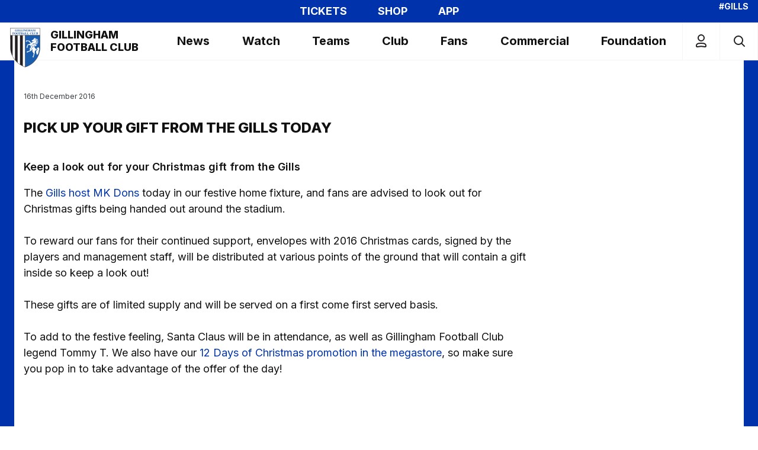

--- FILE ---
content_type: text/html; charset=UTF-8
request_url: https://www.gillinghamfootballclub.com/news/2016/december/pick-up-your-gift-from-the-gills-today
body_size: 27339
content:
<!DOCTYPE html>
<html lang="en" dir="ltr" prefix="content: http://purl.org/rss/1.0/modules/content/  dc: http://purl.org/dc/terms/  foaf: http://xmlns.com/foaf/0.1/  og: http://ogp.me/ns#  rdfs: http://www.w3.org/2000/01/rdf-schema#  schema: http://schema.org/  sioc: http://rdfs.org/sioc/ns#  sioct: http://rdfs.org/sioc/types#  skos: http://www.w3.org/2004/02/skos/core#  xsd: http://www.w3.org/2001/XMLSchema# ">
  <head>
    <meta charset="utf-8" />
<script async="async" src="https://pagead2.googlesyndication.com/tag/js/gpt.js"></script>
<script type="text/javascript">window.ClubcastRegistry = window.ClubcastRegistry || [];</script>
<meta name="apple-itunes-app" content="app-id=6612007356" />
<script type="text/javascript">(function(w,d,s,l,i){w[l]=w[l]||[];var f=d.getElementsByTagName(s)[0],e=d.createElement(s);e.async=true;
e.src='https://api.clubcast.co.uk/analytics/cda.js?id='+i;f.parentNode.insertBefore(e,f);w.cde=w.cde||[];})
(window,document,'script','cda','gil');</script>
<meta name="description" content="Keep a look out for your Christmas gift from the Gills" />
<link rel="canonical" href="https://www.gillinghamfootballclub.com/news/2016/december/pick-up-your-gift-from-the-gills-today" />
<meta property="og:url" content="https://www.gillinghamfootballclub.com/news/2016/december/pick-up-your-gift-from-the-gills-today" />
<meta property="og:title" content="PICK UP YOUR GIFT FROM THE GILLS TODAY | Gillingham F.C." />
<meta property="og:description" content="Keep a look out for your Christmas gift from the Gills" />
<meta name="twitter:card" content="summary_large_image" />
<meta name="twitter:title" content="PICK UP YOUR GIFT FROM THE GILLS TODAY | Gillingham F.C." />
<meta name="twitter:description" content="Keep a look out for your Christmas gift from the Gills" />
<meta name="msapplication-TileColor" content="#0033ab" />
<meta name="theme-color" content="#0033ab" />
<meta name="Generator" content="Drupal 10 (https://www.drupal.org)" />
<meta name="MobileOptimized" content="width" />
<meta name="HandheldFriendly" content="true" />
<meta name="viewport" content="width=device-width, initial-scale=1.0" />
<style type="text/css">#m-ad-slot-33 { width: 300px; height: 250px; }</style>
<style type="text/css">#m-ad-slot-32 { width: 300px; height: 250px; }</style>
<style type="text/css">#m-ad-slot-31 { width: 300px; height: 250px; }</style>
<style type="text/css">#m-ad-slot-30 { width: 300px; height: 250px; }</style>
<link rel="manifest" href="/site.webmanifest" />
<link rel="apple-touch-icon" sizes="180x180" href="https://cdn.gillinghamfootballclub.com/sites/default/files/favicons/apple-touch-icon.png?t9i7lg" />
<link rel="icon" type="image/png" sizes="32x32" href="https://cdn.gillinghamfootballclub.com/sites/default/files/favicons/favicon-32x32.png?t9i7lg" />
<link rel="icon" type="image/png" sizes="16x16" href="https://cdn.gillinghamfootballclub.com/sites/default/files/favicons/favicon-16x16.png?t9i7lg" />
<link rel="manifest" href="https://cdn.gillinghamfootballclub.com/sites/default/files/favicons/site.webmanifest?t9i7lg" />
<link rel="mask-icon" href="https://cdn.gillinghamfootballclub.com/sites/default/files/favicons/safari-pinned-tab.svg?t9i7lg" color="#0033ab" />
<link rel="alternate" hreflang="en" href="https://www.gillinghamfootballclub.com/news/2016/december/pick-up-your-gift-from-the-gills-today" />
<script>(function(w,d,s,l,i){w[l]=w[l]||[];w[l].push({'gtm.start':new Date().getTime(),event:'gtm.js'});var f=d.getElementsByTagName(s)[0];var j=d.createElement(s);var dl=l!='dataLayer'?'&l='+l:'';j.src='https://www.googletagmanager.com/gtm.js?id='+i+dl+'';j.async=true;f.parentNode.insertBefore(j,f);})(window,document,'script','dataLayer','GTM-TS3PFRFZ');</script>

    <title>PICK UP YOUR GIFT FROM THE GILLS TODAY | Gillingham F.C.</title>
    <link rel="stylesheet" media="all" href="/sites/default/files/css/css_LfEd-sYF_R2LkquXVmlRwkh9YsrTZj1aoHs6kXWrFnk.css?delta=0&amp;language=en&amp;theme=gillingham&amp;include=[base64]" />
<link rel="stylesheet" media="all" href="/sites/default/files/css/css_OWNC7hwhKo2hgi-1r9rbUz2QqMyRfvZZHlCCFC5zTD0.css?delta=1&amp;language=en&amp;theme=gillingham&amp;include=[base64]" />
<link rel="stylesheet" media="all" href="https://fonts.googleapis.com/css2?family=Inter:wght@100..900&amp;display=swap" />
<link rel="stylesheet" media="all" href="/themes/custom/gillingham/css/mega_navigation.19593ad8928786cbcb73.css?t9ievq" />
<link rel="stylesheet" media="all" href="/themes/custom/gillingham/css/style.6b6e7ce8595d75db2dc7.css?t9ievq" />
<link rel="stylesheet" media="all" href="/themes/custom/gillingham/css/global.29e5afc4a6de145e9e33.css?t9ievq" />
<link rel="stylesheet" media="all" href="/themes/custom/gillingham/css/node_article.a7c8d329f01db4b70107.css?t9ievq" />
<link rel="stylesheet" media="all" href="/themes/custom/clubcast/css/node_article_full.31d6cfe0d16ae931b73c.css?t9ievq" />
<link rel="stylesheet" media="all" href="/themes/custom/gillingham/css/node_navigation.96235cb10e4e51792e04.css?t9ievq" />
<link rel="stylesheet" media="all" href="/themes/custom/gillingham/css/textarea.4e108b7efc5c7fcb3382.css?t9ievq" />
<link rel="stylesheet" media="all" href="/themes/custom/gillingham/css/cookie_consent.c6b04d2be057ff862c81.css?t9ievq" />
<link rel="stylesheet" media="all" href="/themes/custom/gillingham/css/inline_nav.6bc7114016f2d0d470ec.css?t9ievq" />
<link rel="stylesheet" media="all" href="/sites/default/files/css/css_ivAHkXii-yIQIyt-4o0kq8RBDh4DPIjF18VIwZZRYN8.css?delta=12&amp;language=en&amp;theme=gillingham&amp;include=[base64]" />

    
  </head>
  <body class="path-node page-node-type-article">
        <a href="#main-content" class="visually-hidden focusable skip-link">
      Skip to main content
    </a>
    <noscript><iframe src="https://www.googletagmanager.com/ns.html?id=GTM-TS3PFRFZ" height="0" width="0" style="display:none;visibility:hidden"></iframe></noscript>
      <div class="dialog-off-canvas-main-canvas" data-off-canvas-main-canvas>
    <div class="layout-container">
            <header role="banner" class="m-header m-header--article">
      <div class="m-header__inner">
                          <div class="m-header__top-hat">
              <nav class="m-auxiliary-nav">
    <ul class="m-auxiliary-nav__menu">
      <li class="m-auxiliary-nav__menu-item"><a class="m-auxiliary-nav__menu-link" href="https://tickets.gillinghamfootballclub.com/content">TICKETS</a></li>
      <li class="m-auxiliary-nav__menu-item"><a class="m-auxiliary-nav__menu-link" href="https://retail.gillinghamfootballclub.com/">SHOP</a></li>
      <li class="m-auxiliary-nav__menu-item"><a class="m-auxiliary-nav__menu-link" href="https://www.gillinghamfootballclub.com/news/official-club-apps-are-live">APP</a></li>
      <li class="m-auxiliary-nav__menu-item"><a class="m-auxiliary-nav__menu-link" href="/video/section?feed=b77f7de8-cdd7-4e72-b20c-e0763826745a&section=06518c91-2ad9-4163-9110-3a9afa1af273">Priestfield +</a></li>
    </ul>
  </nav>
  <div class="m-header__top-hat m-header__top-hat--right">#GILLS</div>
                                                </div>
                  <div class="m-header__main">

          <div class="m-header__nav">
                    <div class="region region-primary-menu">
    <nav role="navigation" aria-labelledby="block-gillingham-meganavigation-menu" id="block-gillingham-meganavigation" class="block block-menu navigation menu--mega-navigation m-main-nav">
            
  <h2 class="visually-hidden" id="block-gillingham-meganavigation-menu">Mega Navigation</h2>
  

        

<div class="m-main-nav__distinct-wrapper">
      <ul data-region="primary_menu" class="menu-level-0 m-main-nav__menu m-main-nav__menu--hide_all m-main-nav__menu--hide-on-tablet-mobile">
                                            <li class="menu-item menu-item--expanded m-main-nav__mobile-menu">
            <a href="https://www.gillinghamfootballclub.com/" title="Gillingham Football Club"class="m-header__logo-link">
              <svg class="m-header__logo-img" xmlns="http://www.w3.org/2000/svg" width="277.454" height="360.42" viewBox="0 0 367.093 476.864" ><style><![CDATA[.B{fill:#1a5dad}.C{fill:none}.D{stroke:#231f20}.E{stroke-width:.3}.F{stroke-width:3.431}]]></style><path d="M183.549 476.864S-1.278 421.114.006 240.148V0h367.086v240.148c0 190.402-183.543 236.716-183.543 236.716" fill="#fff"/><path d="M355.727 93.7l-.213 159.957S350.22 411.592 184.336 465.13L183.12 93.484l172.607.217" class="B"/><g class="C D"><path d="M355.727 93.7l-.213 159.957S350.22 411.592 184.336 465.13L183.12 93.484l172.607.217z" class="E"/><g class="F"><path d="M10.297 11.149h345.643v235.861s0 162.955-172.394 217.845"/><path d="M11.585 10.294v235.857s2.143 159.527 171.964 218.708"/><path d="M355.939 94.346H11.155"/></g></g><path d="M90.575 39.653c-2.181.247-3.032.353-3.032 3.245v4.476c-1.691 1.197-6.449 2.185-9.511 2.185-8.812 0-12.76-6.24-12.76-12.373 0-6.943 4.864-12.654 12.475-12.654 3.173 0 5.886 1.729 6.802 1.729.95 0 1.269-.741 1.626-1.623h.946v8.25h-.878c-1.235-3.067-4.195-7.193-8.212-7.193-5.111 0-6.521 5.358-6.521 11.423 0 2.5.213 11.278 6.87 11.278 3.101 0 3.667-1.06 3.667-2.576v-3.697c0-2.257-1.129-2.329-3.561-2.47v-.882h12.088v.882" class="B"/><path d="M90.575 39.653c-2.181.247-3.032.353-3.032 3.245v4.476c-1.691 1.197-6.449 2.185-9.511 2.185-8.812 0-12.76-6.24-12.76-12.373 0-6.943 4.864-12.654 12.475-12.654 3.173 0 5.886 1.729 6.802 1.729.95 0 1.269-.741 1.626-1.623h.946v8.25h-.878c-1.235-3.067-4.195-7.193-8.212-7.193-5.111 0-6.521 5.358-6.521 11.423 0 2.5.213 11.278 6.87 11.278 3.101 0 3.667-1.06 3.667-2.576v-3.697c0-2.257-1.129-2.329-3.561-2.47v-.882h12.088v.882z" class="C D E"/><path d="M104.43 48.887H92.091v-.882c1.904-.175 3.279-.315 3.279-2.5V28.447c0-2.326-1.657-2.398-3.279-2.504v-.878h12.339v.878c-1.661.072-3.352.106-3.352 2.504v17.058c0 2.257 1.41 2.36 3.352 2.5v.882" class="B"/><path d="M104.43 48.887H92.091v-.882c1.904-.175 3.279-.315 3.279-2.5V28.447c0-2.326-1.657-2.398-3.279-2.504v-.878h12.339v.878c-1.661.072-3.352.106-3.352 2.504v17.058c0 2.257 1.41 2.36 3.352 2.5v.882z" class="C D E"/><path d="M126.994 48.887h-20.368v-.882c1.972-.243 3.029-.353 3.029-2.5V28.447c0-2.326-1.44-2.398-3.029-2.504v-.878h12.297v.878c-2.466.106-3.557.14-3.557 3.241v16.636c0 1.691.775 1.976 3.135 1.976 5.32 0 7.3-2.926 8.919-6.908h1.022l-1.448 7.999" class="B"/><path d="M126.994 48.887h-20.368v-.882c1.972-.243 3.029-.353 3.029-2.5V28.447c0-2.326-1.44-2.398-3.029-2.504v-.878h12.297v.878c-2.466.106-3.557.14-3.557 3.241v16.636c0 1.691.775 1.976 3.135 1.976 5.32 0 7.3-2.926 8.919-6.908h1.022l-1.448 7.999z" class="C D E"/><path d="M149.653 48.887h-20.376v-.882c1.976-.243 3.036-.353 3.036-2.5V28.447c0-2.326-1.448-2.398-3.036-2.504v-.878h12.304v.878c-2.47.106-3.561.14-3.561 3.241v16.636c0 1.691.775 1.976 3.135 1.976 5.324 0 7.296-2.926 8.919-6.908h1.022l-1.444 7.999" class="B"/><path d="M149.653 48.887h-20.376v-.882c1.976-.243 3.036-.353 3.036-2.5V28.447c0-2.326-1.448-2.398-3.036-2.504v-.878h12.304v.878c-2.47.106-3.561.14-3.561 3.241v16.636c0 1.691.775 1.976 3.135 1.976 5.324 0 7.296-2.926 8.919-6.908h1.022l-1.444 7.999z" class="C D E"/><path d="M165.165 48.887h-12.339v-.882c1.904-.175 3.279-.315 3.279-2.5V28.447c0-2.326-1.661-2.398-3.279-2.504v-.878h12.339v.878c-1.661.072-3.352.106-3.352 2.504v17.058c0 2.257 1.414 2.36 3.352 2.5v.882" class="B"/><path d="M165.165 48.887h-12.339v-.882c1.904-.175 3.279-.315 3.279-2.5V28.447c0-2.326-1.661-2.398-3.279-2.504v-.878h12.339v.878c-1.661.072-3.352.106-3.352 2.504v17.058c0 2.257 1.414 2.36 3.352 2.5v.882z" class="C D E"/><path d="M167.255 48.005c2.117-.247 3.105-.494 3.105-2.82V28.481c-1.976-2.432-2.538-2.538-2.994-2.538v-.878h7.437l12.228 15.048h.068V29.431c0-2.113-.422-3.276-3.276-3.488v-.878h7.573v.878c-2.535.319-2.744 1.129-2.744 2.82v20.759h-.992l-15.679-19.103h-.072v14.098c0 2.538.741 3.207 3.348 3.488v.882h-8.003v-.882" class="B"/><path d="M167.255 48.005c2.117-.247 3.105-.494 3.105-2.82V28.481c-1.976-2.432-2.538-2.538-2.994-2.538v-.878h7.437l12.228 15.048h.068V29.431c0-2.113-.422-3.276-3.276-3.488v-.878h7.573v.878c-2.535.319-2.744 1.129-2.744 2.82v20.759h-.992l-15.679-19.103h-.072v14.098c0 2.538.741 3.207 3.348 3.488v.882h-8.003v-.882z" class="C D E"/><path d="M217.894 39.653c-2.185.247-3.032.353-3.032 3.245v4.476c-1.695 1.197-6.452 2.185-9.515 2.185-8.812 0-12.76-6.24-12.76-12.373 0-6.943 4.864-12.654 12.479-12.654 3.169 0 5.886 1.729 6.802 1.729.95 0 1.269-.741 1.623-1.623h.95v8.25h-.882c-1.235-3.067-4.191-7.193-8.212-7.193-5.111 0-6.521 5.358-6.521 11.423 0 2.5.213 11.278 6.874 11.278 3.097 0 3.667-1.06 3.667-2.576v-3.697c0-2.257-1.132-2.329-3.564-2.47v-.882h12.092v.882" class="B"/><path d="M217.894 39.653c-2.185.247-3.032.353-3.032 3.245v4.476c-1.695 1.197-6.452 2.185-9.515 2.185-8.812 0-12.76-6.24-12.76-12.373 0-6.943 4.864-12.654 12.479-12.654 3.169 0 5.886 1.729 6.802 1.729.95 0 1.269-.741 1.623-1.623h.95v8.25h-.882c-1.235-3.067-4.191-7.193-8.212-7.193-5.111 0-6.521 5.358-6.521 11.423 0 2.5.213 11.278 6.874 11.278 3.097 0 3.667-1.06 3.667-2.576v-3.697c0-2.257-1.132-2.329-3.564-2.47v-.882h12.092v.882z" class="C D E"/><path d="M244.596 48.887h-11.989v-.882c1.87-.209 3.177-.353 3.177-2.5V37.4h-8.493v8.105c0 2.147 1.3 2.291 3.169 2.5v.882h-11.879v-.882c1.87-.243 2.998-.422 2.998-2.5V28.447c0-2.291-1.516-2.364-2.998-2.504v-.878h11.879v.878c-1.55.106-3.169.178-3.169 2.504v7.296h8.493v-7.296c0-2.326-1.623-2.398-3.177-2.504v-.878h11.989v.878c-1.516.106-3.105.213-3.105 2.504v17.058c0 2.113 1.235 2.257 3.105 2.5v.882" class="B"/><path d="M244.596 48.887h-11.989v-.882c1.87-.209 3.177-.353 3.177-2.5V37.4h-8.493v8.105c0 2.147 1.3 2.291 3.169 2.5v.882h-11.879v-.882c1.87-.243 2.998-.422 2.998-2.5V28.447c0-2.291-1.516-2.364-2.998-2.504v-.878h11.879v.878c-1.55.106-3.169.178-3.169 2.504v7.296h8.493v-7.296c0-2.326-1.623-2.398-3.177-2.504v-.878h11.989v.878c-1.516.106-3.105.213-3.105 2.504v17.058c0 2.113 1.235 2.257 3.105 2.5v.882z" class="C D E"/><path d="M259.655 40.569l-3.561-8.565-3.314 8.565h6.874zm10.75 8.318h-11.419v-.882c2.185-.175 2.82-.213 2.82-1.372 0-.954-1.129-3.564-1.619-4.689h-7.931l-1.554 4.545c0 1.341 1.695 1.444 2.892 1.516v.882h-7.155v-.882c1.904-.281 2.398-1.482 3.454-4.123l7.828-19.312h.984l7.858 18.536c1.588 3.77 2.151 4.97 3.842 4.898v.882" class="B"/><g class="C D E"><path d="M259.655 40.569l-3.561-8.565-3.314 8.565h6.874z"/><path d="M270.406 48.887h-11.419v-.882c2.185-.175 2.82-.209 2.82-1.372 0-.954-1.129-3.564-1.619-4.689h-7.934l-1.55 4.549c0 1.338 1.695 1.444 2.892 1.512v.882h-7.155v-.882c1.904-.281 2.394-1.478 3.454-4.119l7.824-19.315h.988l7.858 18.536c1.585 3.77 2.151 4.97 3.842 4.898v.882z"/></g><path d="M304.032 48.887h-11.7v-.882c2.113-.209 3.135-.315 3.135-2.641V27.6h-.068l-8.812 21.288h-.95l-8.812-20.759h-.068v16.389c0 2.466.635 3.314 3.561 3.488v.882h-8.25v-.882c2.747-.243 3.207-.775 3.207-2.82V28.447c0-1.832-.635-2.326-3.139-2.504v-.878h8.919l7.045 16.633 7.053-16.633h8.881v.878c-1.976.14-3.101.213-3.101 3.241v15.58c0 2.82.775 2.926 3.101 3.241v.882" class="B"/><path d="M304.032 48.887h-11.7v-.882c2.113-.209 3.135-.315 3.135-2.641V27.6h-.068l-8.812 21.288h-.95l-8.812-20.759h-.068v16.389c0 2.466.635 3.314 3.561 3.488v.882h-8.25v-.882c2.747-.243 3.207-.775 3.207-2.82V28.447c0-1.832-.635-2.326-3.139-2.504v-.878h8.919l7.045 16.633 7.053-16.633h8.881v.878c-1.976.14-3.101.213-3.101 3.241v15.58c0 2.82.775 2.926 3.101 3.241v.882z" class="C D E"/><path d="M34.522 60.314h19.984v7.087h-.847c-.775-3.667-1.729-5.89-7.79-5.89-1.9 0-2.535.144-2.535 1.661v8.174c4.37.072 4.902-2.432 5.392-5.252h.878v11.913h-.878c-.391-2.888-.95-5.461-5.392-5.461v8.212c0 2.326 1.406 2.394 3.876 2.5v.882H34.522v-.882c2.01-.213 3.105-.315 3.105-2.5V63.696c0-2.322-1.448-2.394-3.105-2.5v-.882" class="B"/><path d="M34.522 60.314h19.984v7.087h-.847c-.775-3.667-1.729-5.89-7.79-5.89-1.9 0-2.535.144-2.535 1.661v8.174c4.37.072 4.902-2.432 5.392-5.252h.878v11.913h-.878c-.391-2.888-.95-5.461-5.392-5.461v8.212c0 2.326 1.406 2.394 3.876 2.5v.882H34.522v-.882c2.01-.213 3.105-.315 3.105-2.5V63.696c0-2.322-1.448-2.394-3.105-2.5v-.882z" class="C D E"/><path d="M62.106 72.299c0 3.067.213 11.347 6.24 11.347s6.236-8.28 6.236-11.347c0-5.145-1.303-11.351-6.236-11.351s-6.24 6.205-6.24 11.351zm18.711 0c0 7.399-5.252 12.51-12.472 12.51s-12.479-5.111-12.479-12.51c0-7.684 5.677-12.513 12.479-12.513s12.472 4.83 12.472 12.513" class="B"/><g class="C D E"><path d="M62.106 72.299c0 3.067.213 11.347 6.24 11.347s6.236-8.28 6.236-11.347c0-5.145-1.303-11.351-6.236-11.351s-6.24 6.205-6.24 11.351z"/><path d="M80.817 72.299c0 7.399-5.252 12.51-12.472 12.51s-12.479-5.111-12.479-12.51c0-7.684 5.677-12.513 12.479-12.513s12.472 4.83 12.472 12.513z"/></g><path d="M89.526 72.299c0 3.067.209 11.347 6.236 11.347s6.236-8.28 6.236-11.347c0-5.145-1.303-11.351-6.236-11.351s-6.236 6.205-6.236 11.351zm18.715 0c0 7.399-5.255 12.51-12.479 12.51s-12.475-5.111-12.475-12.51c0-7.684 5.673-12.513 12.475-12.513s12.479 4.83 12.479 12.513" class="B"/><g class="C D E"><path d="M89.526 72.299c0 3.067.209 11.347 6.236 11.347s6.236-8.28 6.236-11.347c0-5.145-1.303-11.351-6.236-11.351s-6.236 6.205-6.236 11.351z"/><path d="M108.241 72.299c0 7.399-5.255 12.51-12.479 12.51s-12.475-5.111-12.475-12.51c0-7.684 5.673-12.513 12.475-12.513s12.479 4.83 12.479 12.513z"/></g><path d="M126.694 84.14h-12.582v-.882c2.573-.209 3.42-.281 3.42-3.241V61.446c-2.466.137-6.095.315-6.802 5.955h-1.018l.102-7.087h21.143l.072 7.087h-1.022c-.707-5.639-4.332-5.818-6.768-5.955v18.571c0 2.994.851 3.067 3.454 3.241v.882" class="B"/><path d="M126.694 84.14h-12.582v-.882c2.573-.209 3.42-.281 3.42-3.241V61.446c-2.466.137-6.095.315-6.802 5.955h-1.018l.102-7.087h21.143l.072 7.087h-1.022c-.707-5.639-4.332-5.818-6.768-5.955v18.571c0 2.994.851 3.067 3.454 3.241v.882z" class="C D E"/><path d="M142.293 70.995c4.723 0 5.499-1.482 5.499-5.077 0-2.466-.775-4.545-3.633-4.545-1.797 0-1.832.916-1.866 1.725v7.896zm0 9.869c0 1.585.635 2.147 2.113 2.147 3.88 0 4.34-3.135 4.34-5.282 0-5.043-3.105-5.571-5.392-5.677h-1.06v8.812zm-8.744 2.394c1.976-.209 3.105-.35 3.105-2.5V63.699c0-2.326-1.482-2.398-3.105-2.5v-.885h10.895c1.972 0 9.162.144 9.162 5.643 0 3.91-3.982 4.826-5.461 5.286v.068c2.956.494 6.661 2.257 6.661 6.274 0 2.964-2.47 6.414-9.907 6.555h-11.351v-.882" class="B"/><g class="C D E"><path d="M142.293 70.995c4.723 0 5.499-1.482 5.499-5.077 0-2.466-.775-4.545-3.633-4.545-1.797 0-1.832.916-1.866 1.725v7.896zm0 9.869c0 1.585.635 2.147 2.113 2.147 3.88 0 4.34-3.135 4.34-5.282 0-5.043-3.105-5.571-5.392-5.677h-1.06v8.812z"/><path d="M133.549 83.258c1.976-.209 3.105-.35 3.105-2.5V63.696c0-2.322-1.482-2.394-3.105-2.5v-.882h10.895c1.968 0 9.158.14 9.158 5.643 0 3.91-3.979 4.826-5.461 5.282v.072c2.96.494 6.661 2.257 6.661 6.274 0 2.96-2.466 6.414-9.903 6.555h-11.351v-.882z"/></g><path d="M169.174 75.821l-3.557-8.565-3.314 8.565h6.87zm10.75 8.318h-11.419v-.882c2.185-.175 2.82-.213 2.82-1.372 0-.954-1.129-3.561-1.619-4.689h-7.931l-1.55 4.545c0 1.341 1.691 1.448 2.888 1.516v.882h-7.152v-.882c1.9-.281 2.394-1.478 3.45-4.123l7.828-19.312h.984l7.858 18.536c1.588 3.77 2.151 4.97 3.842 4.898v.882" class="B"/><g class="C D E"><path d="M169.174 75.821l-3.557-8.565-3.314 8.565h6.87z"/><path d="M179.924 84.14h-11.419v-.882c2.185-.175 2.82-.209 2.82-1.372 0-.954-1.129-3.561-1.619-4.689h-7.934l-1.547 4.549c0 1.338 1.691 1.444 2.888 1.512v.882h-7.155v-.882c1.904-.281 2.394-1.478 3.454-4.123l7.824-19.312h.988l7.858 18.536c1.585 3.77 2.151 4.97 3.842 4.898v.882z"/></g><path d="M202.99 84.14h-20.372v-.882c1.972-.247 3.029-.35 3.029-2.5V63.699c0-2.326-1.444-2.398-3.029-2.5v-.885h12.297v.885c-2.466.102-3.557.137-3.557 3.241v16.633c0 1.695.775 1.976 3.135 1.976 5.324 0 7.296-2.926 8.919-6.908h1.022l-1.444 7.999" class="B"/><path d="M202.99 84.14h-20.372v-.882c1.972-.247 3.029-.35 3.029-2.5V63.699c0-2.326-1.444-2.398-3.029-2.5v-.885h12.297v.885c-2.466.102-3.557.137-3.557 3.241v16.633c0 1.695.775 1.976 3.135 1.976 5.324 0 7.296-2.926 8.919-6.908h1.022l-1.444 7.999z" class="C D E"/><path d="M226.501 84.14h-20.372v-.882c1.972-.247 3.036-.35 3.036-2.5V63.699c0-2.326-1.448-2.398-3.036-2.5v-.885h12.301v.885c-2.466.102-3.561.137-3.561 3.241v16.633c0 1.695.779 1.976 3.135 1.976 5.324 0 7.296-2.926 8.922-6.908h1.022l-1.448 7.999" class="B"/><path d="M226.501 84.14h-20.372v-.882c1.972-.247 3.036-.35 3.036-2.5V63.699c0-2.326-1.448-2.398-3.036-2.5v-.885h12.301v.885c-2.466.102-3.561.137-3.561 3.241v16.633c0 1.695.779 1.976 3.135 1.976 5.324 0 7.296-2.926 8.922-6.908h1.022l-1.448 7.999z" class="C D E"/><path d="M262.004 79.663c-2.576 2.926-5.328 5.145-9.834 5.145-8.212 0-12.654-5.78-12.654-12.369 0-7.155 5.077-12.654 12.475-12.654 3.173 0 5.886 1.725 6.806 1.725.95 0 1.265-.737 1.623-1.619h.95v8.246h-.882c-1.235-3.067-4.195-7.19-8.212-7.19-5.149 0-6.521 5.392-6.521 11.351 0 2.113.213 5.495 1.516 7.752 1.478 2.538 4.267 3.067 5.354 3.067 2.751 0 5.392-1.056 8.318-4.336l1.06.882" class="B"/><path d="M262.004 79.663c-2.576 2.926-5.328 5.145-9.834 5.145-8.212 0-12.654-5.78-12.654-12.369 0-7.155 5.077-12.654 12.475-12.654 3.173 0 5.886 1.725 6.806 1.725.95 0 1.265-.737 1.623-1.619h.95v8.246h-.882c-1.235-3.067-4.195-7.19-8.212-7.19-5.149 0-6.521 5.392-6.521 11.351 0 2.113.213 5.495 1.516 7.752 1.478 2.538 4.267 3.067 5.354 3.067 2.751 0 5.392-1.056 8.318-4.336l1.06.882z" class="C D E"/><path d="M284.276 84.14h-20.372v-.882c1.976-.247 3.032-.35 3.032-2.5V63.699c0-2.326-1.44-2.398-3.032-2.5v-.885h12.301v.885c-2.466.102-3.557.137-3.557 3.241v16.633c0 1.695.775 1.976 3.135 1.976 5.324 0 7.296-2.926 8.919-6.908h1.022l-1.448 7.999" class="B"/><path d="M284.276 84.14h-20.372v-.882c1.976-.247 3.032-.35 3.032-2.5V63.699c0-2.326-1.44-2.398-3.032-2.5v-.885h12.301v.885c-2.466.102-3.557.137-3.557 3.241v16.633c0 1.695.775 1.976 3.135 1.976 5.324 0 7.296-2.926 8.919-6.908h1.022l-1.448 7.999z" class="C D E"/><path d="M309.739 61.195c-1.934.281-2.747.669-2.747 2.994v11.244c0 2.079-.494 5.214-1.976 6.802-1.759 1.9-4.826 2.573-6.939 2.573-1.55 0-4.868-.209-7.155-2.219-1.516-1.341-2.432-2.573-2.432-6.38V64.437c0-2.96-.92-3.032-2.888-3.241v-.882h11.909v.882c-2.326.106-3.416.14-3.416 3.241v11.772c0 2.006 0 6.87 5.073 6.87 6.202 0 6.274-5.392 6.274-7.646v-10.75c0-2.151-.426-3.348-3.454-3.488v-.882h7.752v.882" class="B"/><path d="M309.739 61.195c-1.934.281-2.747.669-2.747 2.994v11.244c0 2.079-.494 5.214-1.976 6.802-1.759 1.9-4.826 2.573-6.939 2.573-1.55 0-4.868-.209-7.155-2.219-1.516-1.341-2.432-2.573-2.432-6.38V64.437c0-2.96-.92-3.032-2.888-3.241v-.882h11.909v.882c-2.326.106-3.416.14-3.416 3.241v11.772c0 2.006 0 6.87 5.073 6.87 6.202 0 6.274-5.392 6.274-7.646v-10.75c0-2.151-.426-3.348-3.454-3.488v-.882h7.752v.882z" class="C D E"/><path d="M320.645 70.995c4.723 0 5.499-1.482 5.499-5.077 0-2.466-.775-4.545-3.633-4.545-1.797 0-1.828.916-1.866 1.725v7.896zm0 9.869c0 1.585.635 2.147 2.113 2.147 3.876 0 4.336-3.135 4.336-5.282 0-5.043-3.097-5.571-5.388-5.677h-1.06v8.812zm-8.74 2.394c1.972-.209 3.101-.35 3.101-2.5V63.699c0-2.326-1.482-2.398-3.101-2.5v-.885h10.891c1.972 0 9.162.144 9.162 5.643 0 3.91-3.982 4.826-5.464 5.286v.068c2.96.494 6.665 2.257 6.665 6.274 0 2.964-2.47 6.414-9.907 6.555h-11.347v-.882" class="B"/><g class="C D E"><path d="M320.645 70.995c4.723 0 5.499-1.482 5.499-5.077 0-2.466-.775-4.545-3.633-4.545-1.797 0-1.828.916-1.866 1.725v7.896zm0 9.869c0 1.585.635 2.147 2.113 2.147 3.876 0 4.336-3.135 4.336-5.282 0-5.043-3.097-5.571-5.388-5.677h-1.06v8.812z"/><path d="M311.905 83.258c1.972-.209 3.101-.35 3.101-2.5V63.696c0-2.322-1.482-2.394-3.101-2.5v-.882h10.891c1.968 0 9.158.14 9.158 5.643 0 3.91-3.979 4.826-5.461 5.282v.072c2.96.494 6.661 2.257 6.661 6.274 0 2.96-2.466 6.414-9.903 6.555h-11.347v-.882z"/></g><path d="M183.048 466.41l.429.14.555-.084.304-1.338-1.93-.148.642 1.429" fill="#231f20"/><path d="M183.549 464.054V94.343" class="C D F"/><path d="M123.852 94.342V434.84l31.703 19.262V94.304l-31.703.038m-59.949 1.11l-.365 284.474 31.905 36.313.167-320.825-31.707.038m-52.748-1.11l1.714 160.382s1.718 45.03 24.586 83.197V94.343h-26.3" fill="#231f20"/><path d="M258.808 161.313v-4.146s0-1.284 2.147-2.573 14.03-9.131 16.724-11.579c.623-.562.787-1.246 1.174-1.607 1.106-1.011 1.718-1.075 1.718-1.075l.11-2.462s3.431-.859 5.145-4.72h2.143l.429-6.859 4.29 2.143 2.998-5.145s6.863 4.716 8.147 9.006l6.008.429-1.288 1.714 4.29.429s-14.155 10.29-7.722 14.581c0 0 21.873 20.581-4.29 38.167 0 0-6.962 4.503-21.44-.859l-.426 1.714s-3.686-1.463-7.722 4.286c0 0-3.857 4.72-5.575 6.433l1.858 2.649s-2.288 3.785-4.86 7.144c0 0-3.359 3.504-8.151-1.216 0 0-5.145 6.433 6.863 9.435l.931 9.508 3.572-2.215-.213 7.505 3.215-1.573s-1.714 9.861 4.932 10.792c0 0-.353-11.791 4.218-13.581l3.215-1.569 5.145-4.503s2.014-.787 2.364-.144c.422.794-.893 3.124-2.075 4.074l-1.144 2.785 4.575-.783s2.166 9.8 6.859 12.863c7.003 4.575 10.435 11.294 10.435 11.294s1.714 1.858 1.144 5.005c0 0 4.351 3.26 16.386-14.212 1.056-1.531 1.843-3.659 3.34-5.088 0 0 9.128-8.033 15.569 4.081 1.512 2.854 3.519 7.497 3.728 10.499 0 0 1.718 10.29-4.286 19.73 0 0-2.573 6.43-2.143 17.579 0 0 0 5.575-.429 6.859l-.429 1.288-2.998-8.147s-1.664-1.93-1.718.863c0 0 4.716 12.004-1.714 21.01 0 0-4.72 6.859-5.149 9.002 0 0-1.714-5.141-1.284-9.002 0 0-3.435 4.716-3.865 8.577 0 0-1.714 6.004-3.857 7.288 0 0 .429-7.288-2.143-12.863 0 0-2.998-4.286-1.288-9.006 0 0-.855-2.143-2.143-.429l-1.714 2.573s1.284-9.006-.855-14.577c0 0-5.719-16.868 9.428-24.875 4.172-2.204 8.151-9.435 8.151-9.435s1.573-7.003-4.72-3.431c0 0-14.147 13.296-18.867 13.726 0 0-.855 1.714-3.823 4.169-3.393 4.564-7.691 12.935-6.897 25.418 0 0 2.998 1.718-.429 6.863 0 0-7.718 17.583-7.718 21.014l.859 3.002-3.002 9.435s-3.002-3.431-10.294-3.431l2.998-6.863 5.578-18.012s1.718-3.428-1.714-6.863l-10.724-15.436s-3.857-2.573-2.569-9.435l2.143-20.585s-21.447-8.577-24.445-47.169c0 0-7.292 1.284-11.153-2.147 0 0-.536-1.607-8.789-.965 0 0-3.211-1.501-7.501 2.683 0 0-2.466 7.718-4.503 9.648l-1.075 6.646s-6.433 2.573-10.72.859l2.998-9.006 3.435-5.145 1.824-5.898s-.54-7.934 7.931-7.722c0 0 8.683-1.82 12.544-3.108 0 0 10.294-4.716 15.869-4.286l-1.718-1.284s-.855-6.863 13.722-12.008l-.855 3.857s7.288-12.437 24.445-14.151c0 0 9.002 1.714 14.577-2.573 0 0-16.294 6.433-19.3-4.72l-.426 2.147s-2.573.429-3.861 1.288c0 0-4.716 2.998-9.006 1.284l2.576-3.861-.502-1.786-7.22.787" fill="#fff"/><path d="M284.542 149.45l3.428-3.431 6.004-.429-3.162 3.538-.695 1.607s-1.718 1.718-3.002.859l.429-2.573-3.002.429" class="B"/><path d="M259.454 162.784l4.286-.635-2.086 3.473-2.2-2.839m48.245-18.478s2.679-5.092 9.435-9.006c.589-.266 2.504-1.376 4.503.376 1.923 1.699 8.36 7.395 10.933 15.063l-4.29 2.573s-3.91-8.417-8.2-11.419c0 0-3.374 1.984-5.951 4.986l3.644 5.29 2.576-1.858 3.64 5.575-8.037 5.628c-.251.167-1.509-4.461-4.074-7.934-.912-1.231-1.243-2.181-2.094-3.002-3.215-3.108-3.804-3.215-2.086-6.27m8.577 19.294c-.319-.642 10.507-.965 17.366-7.824 0 0 3.006 7.182 2.147 10.184 0 0-13.832.372-19.353 6.646 0 0 1.235-6.217-.16-9.006m0 10.72s11.153 1.288 20.155-1.284c0 0 .426 4.34-.859 6.859 0 0-12.008 1.288-13.292.859 0 0-2.896 5.145-3.751 6.004 0 0-9.329-1.501-8.957-2.25s2.842-2.037 6.703-10.188m-8.097 12.167s11.525 4.556 23.963 2.413c0 0-1.714 6.004-4.29 7.288 0 0-14.581-.429-16.724-1.714l-5.145 5.145-9.006-8.147s4.609.429 11.202-4.986m-25.889 3.486s9.006 2.683 13.292 1.824l3.321 4.286-6.43 1.93 2.573 3.431 6.969-2.466s5.787 5.575 17.905 7.934c0 0-7.938 9.755-17.37 15.759l-6.11-5.358 5.681-4.077-3.431-3.431-6.753 2.789s-12.654-11.472-9.648-22.621m-9.769 5.753s3.424-4.982 5.803-4.146c0 0 .11 15.246 11.685 23.157l6.437-2.679 2.352 2.037s-9.131 5.51-14.147 5.898l-2.143 1.607-2.466 2.36-3.644 1.714s-3.42 1.573-3.678 8.713c0 0-.331 1.383-.718 1.9-.517 1.03-1.858-2.223-.703-10.135l-3.15 1.737.391-7.463-3.735 2.443-.832-7.524s-8.159-.072-7.946-4.575c0 0 5.692 3.868 12.187-1.6l-2.31.129 4.241-6.304s-2.348-1.93-1.543-2.702c1.091-1.049 3.922-4.568 3.922-4.568m22.094 22.231l-5.932 8.147 10.328-3.325-4.397-4.822m-47.67-35.917c1.288-1.144 5.43-3.108 5.43-3.108s-12.004-10.613-15.006-15.762c0 0-1.718-7.288-9.435-6.43 0 0-7.288 0-9.861-1.718 0 0-3.861-1.714-6.008-1.714l-5.575-.429s-2.573-1.288-4.286 0l3.857 9.865 5.149-1.288s11.651.703 13.186 3.644c5.913 3.355 12.335 9.69 18.654 22.625 0 0 2.607-4.541 3.895-5.685M201.348 230.5s7.718.429 10.72-.859l2.143 3.861s-2.998 6.004-6.43 7.292h-9.01l2.576-10.294m47.6 6.859s5.217 14.725 18.008 21.584l-.927 9.793-8.93-3.504s-3.861-3.002-2.143 7.292c0 0 .566 5.502-8.58 5.575 0 0-18.438 4.29-25.3 11.145 0 0-2.147-7.714-4.72-10.287 0 0 11.153-1.288 17.157-5.578 0 0 4.712-1.71 6-2.573 0 0 3.002-1.284-.429-9.006 0 0-6-26.585 9.865-24.441m-30.876 51.033l-3.006 4.716s-12.434 2.147-14.147-2.143c0 0 2.143-7.292 7.714-10.294 0 0 7.722-3.428 9.439 7.722m55.746 49.316s4.716-.855 9.435 2.573V348s-6.008 7.292-13.296-.429c0 0-.859-4.286 3.861-9.861m23.586-198.554s-4.72-3.861-.859-12.437l5.149 5.575-1.288 7.722" fill="#fff"/><path d="M297.404 139.156s-4.72-3.861-.859-12.437l5.149 5.575-1.288 7.722" stroke="#1a5dad" stroke-width=".859" class="C"/><path d="M196.199 155.454l4.29.429 3.857 7.288-1.284 6.433-11.582-3.002s-5.575 0 4.72-11.149" fill="#fff"/><path d="M245.516 210.774s3.473-.638 4.72-1.284c0 0-3.933 2.93-5.145 2.785-1.22-.144.426-1.501.426-1.501" class="B"/></svg>
              <span class="m-header__logo-text">
                Gillingham<br>Football Club
              </span>
            </a>
            <button class="m-hamburger js--toggle-menu" type="button" aria-label="Toggle site navigation">
              <span class="m-hamburger__box" aria-hidden="true">
                <span class="m-hamburger__inner"></span>
              </span>
            </button>
                                                  
          

    <ul class="menu-level-1 submenu submenu--full">
                                            <li data-is-primary-submenu="true" class="menu-item menu-item--expanded">
            <a href="/news" data-drupal-link-system-path="news">News</a>
            
                          
          

    <ul class="menu-level-2 submenu submenu--full">
                                            <li class="menu-item menu-item--expanded">
            <a href="/LatestNews">Latest</a>
            
                          
          

    <ul class="menu-level-3 submenu submenu--full">
                                            <li class="menu-item">
            <a href="https://www.gillinghamfootballclub.com/news">All News</a>
            
                          
          
      


                      </li>
        
                                                <li class="menu-item">
            <a href="https://www.gillinghamfootballclub.com/news?category=2202&amp;field_tags_target_id=All">First-Team</a>
            
                          
          
      


                      </li>
        
                                                <li class="menu-item">
            <a href="https://www.gillinghamfootballclub.com/news?category=2202&amp;field_tags_target_id=All">Academy</a>
            
                          
          
      


                      </li>
        
          </ul>


      


                      </li>
        
                                                <li class="menu-item menu-item--expanded">
            <a href="/FeaturedNews">Featured</a>
            
                          
          

    <ul class="menu-level-3 submenu submenu--full">
                                            <li class="menu-item">
            <a href="https://www.gillinghamfootballclub.com/news?category=767&amp;field_tags_target_id=All">Match Previews</a>
            
                          
          
      


                      </li>
        
                                                <li class="menu-item">
            <a href="https://www.gillinghamfootballclub.com/news?category=771&amp;field_tags_target_id=All">Match Reports</a>
            
                          
          
      


                      </li>
        
                                                <li class="menu-item">
            <a href="https://www.gillinghamfootballclub.com/news?category=2009&amp;field_tags_target_id=All">Interviews</a>
            
                          
          
      


                      </li>
        
          </ul>


      


                      </li>
        
                                                <li class="menu-item menu-item--expanded">
            <a href="/club" data-drupal-link-system-path="node/8427">Club</a>
            
                          
          

    <ul class="menu-level-3 submenu submenu--full">
                                            <li class="menu-item">
            <a href="https://www.gillinghamfootballclub.com/news?category=772&amp;field_tags_target_id=All">Tickets</a>
            
                          
          
      


                      </li>
        
                                                <li class="menu-item">
            <a href="https://www.gillinghamfootballclub.com/news?category=775&amp;field_tags_target_id=All">Community</a>
            
                          
          
      


                      </li>
        
                                                <li class="menu-item">
            <a href="https://www.gillinghamfootballclub.com/news?category=777&amp;field_tags_target_id=All">Events</a>
            
                          
          
      


                      </li>
        
          </ul>


      


                      </li>
        
          </ul>


      


                      </li>
        
                                                <li class="menu-item menu-item--expanded">
            <a href="/video/section?feed=b77f7de8-cdd7-4e72-b20c-e0763826745a&amp;section=06518c91-2ad9-4163-9110-3a9afa1af273" data-drupal-link-query="{&quot;feed&quot;:&quot;b77f7de8-cdd7-4e72-b20c-e0763826745a&quot;,&quot;section&quot;:&quot;06518c91-2ad9-4163-9110-3a9afa1af273&quot;}" data-drupal-link-system-path="video/section">Watch</a>
            
                          
          

    <ul class="menu-level-2 submenu submenu--full">
                                            <li class="menu-item">
            <a href="https://www.gillinghamfootballclub.com/video/section?feed=b77f7de8-cdd7-4e72-b20c-e0763826745a&amp;section=06518c91-2ad9-4163-9110-3a9afa1af273">Latest Video</a>
            
                          
          
      


                      </li>
        
                                                <li class="menu-item">
            <a href="https://www.gillinghamfootballclub.com/video/live">Live Streams</a>
            
                          
          
      


                      </li>
        
                                                <li class="menu-item">
            <a href="https://www.gillinghamfootballclub.com/video-packages">Streaming Passes</a>
            
                          
          
      


                      </li>
        
          </ul>


      


                      </li>
        
                                                <li class="menu-item menu-item--expanded">
            <a href="/squad/56" data-drupal-link-system-path="squad/56">Teams</a>
            
                          
          

    <ul class="menu-level-2 submenu submenu--full">
                                            <li class="menu-item menu-item--expanded">
            <a href="/squad/56" data-drupal-link-system-path="squad/56">First Team</a>
            
                          
          

    <ul class="menu-level-3 submenu submenu--full">
                                            <li class="menu-item">
            <a href="/squad/56" data-drupal-link-system-path="squad/56">Squad</a>
            
                          
          
      


                      </li>
        
                                                <li class="menu-item">
            <a href="/fixture/list/56" data-drupal-link-system-path="fixture/list/56">Fixtures</a>
            
                          
          
      


                      </li>
        
                                                <li class="menu-item">
            <a href="/fixture/result/56" data-drupal-link-system-path="fixture/result/56">Results</a>
            
                          
          
      


                      </li>
        
                                                <li class="menu-item">
            <a href="https://www.gillinghamfootballclub.com/table/56">League Table</a>
            
                          
          
      


                      </li>
        
          </ul>


      


                      </li>
        
                                                <li class="menu-item menu-item--expanded">
            <a href="/squad/821" data-drupal-link-system-path="squad/821">U18s</a>
            
                          
          

    <ul class="menu-level-3 submenu submenu--full">
                                            <li class="menu-item">
            <a href="/squad/821" data-drupal-link-system-path="squad/821">Squad</a>
            
                          
          
      


                      </li>
        
                                                <li class="menu-item">
            <a href="https://www.gillinghamfootballclub.com/fixture/list/821">Fixtures</a>
            
                          
          
      


                      </li>
        
                                                <li class="menu-item">
            <a href="/table/821" data-drupal-link-system-path="table/821">League table</a>
            
                          
          
      


                      </li>
        
          </ul>


      


                      </li>
        
                                                <li class="menu-item menu-item--expanded">
            <a href="/academy">Academy</a>
            
                          
          

    <ul class="menu-level-3 submenu submenu--full">
                                            <li class="menu-item">
            <a href="/academy">Information</a>
            
                          
          
      


                      </li>
        
          </ul>


      


                      </li>
        
          </ul>


      


                      </li>
        
                                                <li class="menu-item menu-item--expanded">
            <a href="/club" data-drupal-link-system-path="node/8427">Club</a>
            
                          
          

    <ul class="menu-level-2 submenu submenu--full">
                                            <li class="menu-item menu-item--expanded">
            <a href="/MatchdayExperience">Matchday Experience</a>
            
                          
          

    <ul class="menu-level-3 submenu submenu--full">
                                            <li class="menu-item">
            <a href="https://tickets.gillinghamfootballclub.com/content">Match Tickets 25/26</a>
            
                          
          
      


                      </li>
        
                                                <li class="menu-item">
            <a href="https://www.gillinghamfootballclub.com/club/mascot-packages">Mascot Packages</a>
            
                          
          
      


                      </li>
        
                                                <li class="menu-item">
            <a href="https://www.gillinghamfootballclub.com/club/matchday-hospitality">Matchday Hospitality</a>
            
                          
          
      


                      </li>
        
          </ul>


      


                      </li>
        
                                                <li class="menu-item menu-item--expanded">
            <a href="/ClubInfo">Club Information</a>
            
                          
          

    <ul class="menu-level-3 submenu submenu--full">
                                            <li class="menu-item">
            <a href="https://www.gillinghamfootballclub.com/club/staff-directory">Staff Directory</a>
            
                          
          
      


                      </li>
        
                                                <li class="menu-item">
            <a href="https://www.gillinghamfootballclub.com/club/policies">Policies</a>
            
                          
          
      


                      </li>
        
                                                <li class="menu-item">
            <a href="https://www.gillinghamfootballclub.com/club/visit-us">Visit Us</a>
            
                          
          
      


                      </li>
        
                                                <li class="menu-item">
            <a href="https://www.gillinghamfootballclub.com/club/history">History</a>
            
                          
          
      


                      </li>
        
          </ul>


      


                      </li>
        
                                                <li class="menu-item menu-item--expanded">
            <a href="/foundation" data-drupal-link-system-path="node/10240">Foundation</a>
            
                          
          

    <ul class="menu-level-3 submenu submenu--full">
                                            <li class="menu-item">
            <a href="https://cdn.gillinghamfootballclub.com/sites/default/files/2024-11/Website%20Nov%202024.pdf">Charitable Requests</a>
            
                          
          
      


                      </li>
        
          </ul>


      


                      </li>
        
          </ul>


      


                      </li>
        
                                                <li class="menu-item menu-item--expanded">
            <a href="/Fans">Fans</a>
            
                          
          

    <ul class="menu-level-2 submenu submenu--full">
                                            <li class="menu-item menu-item--expanded">
            <a href="/Matchday">Matchday</a>
            
                          
          

    <ul class="menu-level-3 submenu submenu--full">
                                            <li class="menu-item">
            <a href="https://www.gillinghamfootballclub.com/club/matchday-information">Matchday Information</a>
            
                          
          
      


                      </li>
        
                                                <li class="menu-item">
            <a href="https://www.gillinghamfootballclub.com/accessibility-0">Accessibility</a>
            
                          
          
      


                      </li>
        
          </ul>


      


                      </li>
        
                                                <li class="menu-item menu-item--expanded">
            <a href="/SupporterInfo">Supporter Info</a>
            
                          
          

    <ul class="menu-level-3 submenu submenu--full">
                                            <li class="menu-item">
            <a href="https://www.gillinghamfootballclub.com/away-travel">Away Travel</a>
            
                          
          
      


                      </li>
        
                                                <li class="menu-item">
            <a href="https://www.gillinghamfootballclub.com/news/fan-engagement-hub">Fan Engagement Hub</a>
            
                          
          
      


                      </li>
        
                                                <li class="menu-item">
            <a href="https://www.gfcsc.co.uk">Gillingham Supporters Club</a>
            
                          
          
      


                      </li>
        
          </ul>


      


                      </li>
        
          </ul>


      


                      </li>
        
                                                <li class="menu-item menu-item--expanded">
            <a href="/commercial" data-drupal-link-system-path="node/8440">Commercial</a>
            
                          
          

    <ul class="menu-level-2 submenu submenu--full">
                                            <li class="menu-item menu-item--expanded">
            <a href="/Matchdays">Matchdays</a>
            
                          
          

    <ul class="menu-level-3 submenu submenu--full">
                                            <li class="menu-item">
            <a href="/match-sponsorship">Match Sponsorship</a>
            
                          
          
      


                      </li>
        
                                                <li class="menu-item">
            <a href="/commercial/match-ball-sponsorship" data-drupal-link-system-path="node/8586">Match Ball Sponsorship</a>
            
                          
          
      


                      </li>
        
                                                <li class="menu-item">
            <a href="/commercial/player-sponsorship">Player Sponsorship</a>
            
                          
          
      


                      </li>
        
          </ul>


      


                      </li>
        
                                                <li class="menu-item menu-item--expanded">
            <a href="/Advertising">Advertising</a>
            
                          
          

    <ul class="menu-level-3 submenu submenu--full">
                                            <li class="menu-item">
            <a href="/commercial/led-advertising">LED Pitchside Advertising</a>
            
                          
          
      


                      </li>
        
                                                <li class="menu-item">
            <a href="/commercial/crowd-facing-boards" data-drupal-link-system-path="node/8590">Crowd Facing Advertising Boards</a>
            
                          
          
      


                      </li>
        
                                                <li class="menu-item">
            <a href="/commercial/website-advertising" data-drupal-link-system-path="node/8596">Website Advertising</a>
            
                          
          
      


                      </li>
        
          </ul>


      


                      </li>
        
                                                <li class="menu-item menu-item--expanded">
            <a href="/More">More...</a>
            
                          
          

    <ul class="menu-level-3 submenu submenu--full">
                                            <li class="menu-item">
            <a href="https://www.gillinghamfootballclub.com/contact-us">Upcoming Events</a>
            
                          
          
      


                      </li>
        
                                                <li class="menu-item">
            <a href="https://www.gillinghamfootballclub.com/news?category=770&amp;field_tags_target_id=All">Commercial News</a>
            
                          
          
      


                      </li>
        
          </ul>


      


                      </li>
        
          </ul>


      


                      </li>
        
          </ul>


      


                        <div class="menu-item__social-menu">
              <div class="menu-item__social-menu-item">
                <a href="https://www.facebook.com/GillinghamFootballClubOfficial/" class="menu-item__social-menu-link">
                  <span class="visually-hidden">Follow us on Facebook</span>
                  <svg width="50px" height="50px" viewBox="0 0 50 50">
                    <title>Social / Facebook</title>
                    <g stroke="none" stroke-width="1" fill="currentColor" fill-rule="evenodd">
                      <path d="M25.1344973,3 C12.909943,3 3,12.909943 3,25.1344973 C3,36.1824648 11.0942658,45.3395755 21.6759821,47 L21.6759821,31.5327505 L16.0558949,31.5327505 L16.0558949,25.1344973 L21.6759821,25.1344973 L21.6759821,20.2579909 C21.6759821,14.7105325 24.9805502,11.646288 30.0364671,11.646288 C32.4582491,11.646288 34.9912657,12.0786024 34.9912657,12.0786024 L34.9912657,17.5257639 L32.2001142,17.5257639 C29.4505082,17.5257639 28.5930125,19.2319791 28.5930125,20.9824201 L28.5930125,25.1344973 L34.731877,25.1344973 L33.7505233,31.5327505 L28.5930125,31.5327505 L28.5930125,47 C39.1747289,45.3395755 47.2689947,36.1824648 47.2689947,25.1344973 C47.2689947,12.909943 37.3590517,3 25.1344973,3" fill="currentColor"></path>
                    </g>
                  </svg>
                </a>
              </div>
              <div class="menu-item__social-menu-item">
                <a href="https://www.instagram.com/GFCOfficial/" class="menu-item__social-menu-link">
                  <span class="visually-hidden">Follow us on Instagram</span>
                  <svg width="32px" height="32px" viewBox="0 0 32 32">
                    <title>Icon / Social / Instagram</title>
                    <g stroke="none" stroke-width="1" fill="none" fill-rule="evenodd">
                      <g transform="translate(4, 4)" fill="currentColor" fill-rule="nonzero">
                        <path d="M12.8083764,0 C12.8988204,0 12.9868068,0 13.0724411,0 L13.7824956,0.001423258 C15.0145252,0.00459609644 15.6583608,0.0130207613 16.2327955,0.0309866471 L16.4335002,0.0377307139 C16.6995169,0.0472696538 16.9636809,0.0590332898 17.2800574,0.0734686218 C18.5824388,0.132868681 19.4718369,0.339724641 20.2501573,0.642213235 C21.0547536,0.954852774 21.7371014,1.37322733 22.4173122,2.05343811 C23.0975715,2.73369746 23.5158975,3.41604529 23.8285856,4.22059306 C24.1310742,4.9989135 24.3379302,5.88831156 24.3973302,7.19069299 C24.4099611,7.4675224 24.4205465,7.70437884 24.4293859,7.93748036 L24.4365418,8.13720685 C24.4601399,8.83894418 24.4687935,9.60001962 24.4705882,11.3983203 L24.4705882,13.072442 C24.468879,14.7851336 24.4609485,15.5570152 24.4398122,16.2328331 L24.4330681,16.4335414 C24.4235291,16.6995625 24.4117655,16.9637294 24.3973302,17.2801058 C24.3379302,18.5824387 24.1310742,19.4718853 23.8285856,20.2501572 C23.5158975,21.0547536 23.0975715,21.7371014 22.4173122,22.4173121 C21.7371014,23.0975715 21.0547536,23.5158974 20.2501573,23.8286341 C19.4718369,24.1310741 18.5824388,24.3379301 17.2800574,24.3973788 C16.9636809,24.4118023 16.6995169,24.423557 16.4335002,24.4330892 L16.2327955,24.4398286 C15.5569899,24.4609506 14.7851278,24.4688793 13.0724411,24.4705882 L11.3983194,24.4705882 C9.60001407,24.4687938 8.83891941,24.4601422 8.1371862,24.4365604 L7.93746155,24.4294096 C7.70436292,24.4205766 7.46751242,24.4099994 7.19069334,24.3973788 C5.88831196,24.3379301 4.99891392,24.1310741 4.22059349,23.8286341 C3.41604573,23.5158974 2.73364936,23.0975715 2.05343859,22.4173121 C1.37317925,21.7371014 0.95485327,21.054705 0.642165163,20.2501572 C0.339676575,19.4718853 0.132869186,18.5824387 0.0734205696,17.2801058 C0.0589852291,16.9637294 0.0472244512,16.6995625 0.0376898376,16.4335414 L0.0309492669,16.2328331 C0.0129939477,15.6583879 0.00458493577,15.0145366 0.00141953487,13.7824995 L0,13.072442 C0,12.9868074 0,12.8988208 0,12.8083766 L0,11.6623741 C0,11.5719301 0,11.4839436 0,11.3983093 L0.00141953487,10.6882548 C0.00477113479,9.38375293 0.0140013888,8.73867961 0.034217831,8.13719898 L0.0413705392,7.9374752 C0.0502064323,7.70437665 0.0607896423,7.4675224 0.0734205696,7.19069299 C0.132869186,5.88831156 0.339676575,4.9989135 0.642165163,4.22059306 C0.95485327,3.41604529 1.37317925,2.73369746 2.05343859,2.05343811 C2.73364936,1.37322733 3.41604573,0.954852774 4.22059349,0.642213235 C4.99891392,0.339724641 5.88831196,0.132868681 7.19069334,0.0734686218 C7.46751242,0.060837703 7.70436292,0.0502523079 7.93746155,0.0414129712 L8.1371862,0.0342570205 C8.7386718,0.0140300728 9.38376992,0.00478274119 10.688269,0.001423258 L11.3983194,0 C11.4839531,0 11.5719386,0 11.6623817,0 L12.8083764,0 Z M13.0814108,2.20479542 L11.3893398,2.20479542 C8.88783159,2.20717898 8.46041355,2.22239193 7.29113436,2.27573906 C6.09822777,2.33018506 5.45031547,2.5295128 5.01916725,2.69707633 C4.44809133,2.91903729 4.04045056,3.18417622 3.61231361,3.61236174 C3.18417667,4.04049869 2.91898918,4.44809091 2.69702822,5.0192154 C2.52951327,5.45036364 2.33018553,6.09822737 2.27573953,7.29118252 C2.2223924,8.46041777 2.20717945,8.88787157 2.20479589,11.3893509 L2.20479589,13.0814118 C2.20717945,15.5829273 2.2223924,16.010381 2.27573953,17.1796163 C2.33018553,18.3725715 2.52951327,19.0204352 2.69702822,19.4515834 C2.91898918,20.0226593 3.18417667,20.4303001 3.61231361,20.858437 C4.04045056,21.2866226 4.44809133,21.5517615 5.01916725,21.7737225 C5.45031547,21.9412374 6.09822777,22.1406138 7.29118295,22.1950111 C7.61368202,22.2097276 7.87973766,22.2215451 8.14846686,22.2309933 L8.35143883,22.2376435 C8.9331806,22.255274 9.59373285,22.2628038 10.9003645,22.2653157 L11.3892792,22.2660021 C11.475544,22.2662047 11.5642753,22.2662047 11.6555885,22.2662047 L12.8151622,22.2662047 C12.9064754,22.2662047 12.9952068,22.2662047 13.0814716,22.2660021 L13.5703863,22.2653157 C15.6456249,22.2613261 16.0911335,22.2446792 17.1795678,22.1950111 C18.372523,22.1406138 19.0203867,21.9412374 19.4515349,21.7737225 C20.0226595,21.5517615 20.4303002,21.2866226 20.8584372,20.858437 C21.2865741,20.4303001 21.551713,20.0226593 21.7737226,19.4515834 C21.9412375,19.0204352 22.1405652,18.3725715 22.1950113,17.1795677 C22.2060395,16.9376661 22.2154387,16.7275156 22.2234322,16.5241781 L22.2309653,16.322188 C22.2533886,15.6838948 22.2624606,15.0305637 22.2652674,13.5702959 L22.2659537,13.0814117 C22.2661562,12.9951526 22.2661562,12.9064273 22.2661562,12.8151203 L22.2661562,11.6556385 C22.2661562,11.5643328 22.2661562,11.4756088 22.2659537,11.3893509 L22.2652674,10.9004735 C22.2627561,9.59393584 22.255229,8.93338087 22.2376108,8.35158324 L22.2309653,8.1485895 C22.2215239,7.8798284 22.2097155,7.61373019 22.1950113,7.29118252 C22.1405652,6.09822737 21.9412375,5.45036364 21.7737226,5.0192154 C21.551713,4.44809091 21.2865741,4.04049869 20.8584372,3.61231317 C20.4303002,3.18417622 20.0226595,2.91903729 19.4515349,2.69707633 C19.0203867,2.5295128 18.372523,2.33018506 17.1795678,2.27573906 C16.0103327,2.22239193 15.5829188,2.20717898 13.0814108,2.20479542 Z M12.2354233,6.55460295 C15.6141783,6.55460295 18.3531803,9.29360498 18.3531803,12.6723601 C18.3531803,16.0511625 15.6141783,18.7901645 12.2354233,18.7901645 C8.85666823,18.7901645 6.117619,16.0511625 6.117619,12.6723601 C6.117619,9.29360498 8.85666823,6.55460295 12.2354233,6.55460295 Z M12.2353996,9.00171526 C10.3047047,9.00171526 8.73952497,10.64512 8.73952497,12.6723619 C8.73952497,14.6996037 10.3047047,16.3430522 12.2353996,16.3430522 C14.1660947,16.3430522 15.7312743,14.6996037 15.7312743,12.6723619 C15.7312743,10.64512 14.1660947,9.00171526 12.2353996,9.00171526 Z M18.7901863,4.36968123 C19.5142125,4.36968123 20.1011176,4.95659616 20.1011176,5.68063426 C20.1011176,6.40467236 19.5142125,6.99158729 18.7901863,6.99158729 C18.0661603,6.99158729 17.4792116,6.40467236 17.4792116,5.68063426 C17.4792116,4.95659616 18.0661603,4.36968123 18.7901863,4.36968123 Z" fill="currentColor"></path>
                      </g>
                    </g>
                  </svg>
                </a>
              </div>
              <div class="menu-item__social-menu-item">
                <a href="https://www.tiktok.com/@thegillsfc" class="menu-item__social-menu-link">
                  <span class="visually-hidden">Follow us on TikTok</span>
                  <svg width="32px" height="32px" viewBox="0 0 32 32">
                    <title>Icon / Social / TikTok</title>
                    <g stroke="none" stroke-width="1" fill="none" fill-rule="evenodd">
                      <g transform="translate(6, 4)" fill="currentColor" fill-rule="nonzero">
                        <path d="M6.46338686,24.4298718 C6.03770307,24.3280806 5.58232043,24.2568269 5.16653617,24.1143193 C2.67822265,23.3296306 0.805991806,21.2093 0.286021936,18.5870608 C-0.491987974,15.8055184 0.346545999,12.8115217 2.44413981,10.881472 C3.75836583,9.7077566 5.40186593,8.99471862 7.13656125,8.84564938 C7.50284733,8.79475388 7.88893266,8.77439558 8.28491751,8.74385829 L8.28491751,12.8155036 C7.77013717,12.947832 7.24545712,13.0598023 6.73067669,13.212489 C6.39344441,13.3287903 6.06292257,13.4647316 5.74071439,13.6196535 C4.93879839,13.9751613 4.31517585,14.6552806 4.01719152,15.499318 C3.71920718,16.3433554 3.77329455,17.2764383 4.16667426,18.0781051 C4.58487359,19.08969 5.4226096,19.8548237 6.44887605,20.1625199 C7.4751425,20.4702162 8.58153779,20.287974 9.46297271,19.6660467 C10.2263526,19.0372677 10.7231038,18.1288167 10.84892,17.1314476 C10.9528207,16.4889891 11.0025038,15.8384966 10.9974143,15.1872369 C10.9974143,10.1723271 10.9974143,5.1506313 10.9974143,0.122149355 C10.9950363,0.0814696148 10.9950363,0.0406797398 10.9974143,0 L14.8978659,0 C14.9836611,1.76674948 15.766654,3.42106178 17.0658834,4.58060096 C18.0240226,5.3259301 19.1907419,5.73295711 20.3921569,5.74101987 L20.3921569,9.67015754 C18.434694,9.76512885 16.5020229,9.18865161 14.8978659,8.03132038 L14.8978659,8.44866399 C14.8978659,10.7084271 14.8978659,12.9681902 14.8978659,15.2381325 C14.915216,16.4075479 14.7514747,17.5723525 14.4127844,18.6888519 C13.7110903,21.1761644 11.8926466,23.1670666 9.5223705,24.0430655 C8.97265292,24.2166957 8.41414719,24.3594146 7.8493341,24.4705882 L6.46338686,24.4298718 Z" fill="currentColor"></path>
                      </g>
                    </g>
                  </svg>
                </a>
              </div>
              <div class="menu-item__social-menu-item">
                <a href="http://twitter.com/TheGillsFC" class="menu-item__social-menu-link">
                  <span class="visually-hidden">Follow us on X (Twitter)</span>
                  <svg width="32px" height="32px" viewBox="0 0 32 32">
                    <title>X Icon</title>
                      <g transform="translate(4, 4)" fill="currentColor" fill-rule="nonzero">
                        <path d="M14.28326,10.38568 L23.2178,0 L21.1006,0 L13.34274,9.01774 L7.14656,0 L0,0 L9.36984,13.63642 L0,24.5274 L2.11732,24.5274 L10.30982,15.00436 L16.85344,24.5274 L24,24.5274 L14.28274,10.38568 L14.28326,10.38568 Z M11.3833,13.75656 L10.43394,12.39868 L2.88022,1.593888 L6.1323,1.593888 L12.22824,10.3137 L13.1776,11.67158 L21.1016,23.006 L17.84952,23.006 L11.3833,13.75708 L11.3833,13.75656 Z" fill="currentColor"></path>
                      </g>
                  </svg>
                </a>
              </div>
              <div class="menu-item__social-menu-item">
                <a href="https://www.youtube.com/user/GFCofficial/" class="menu-item__social-menu-link">
                  <span class="visually-hidden">Follow us on YouTube</span>
                  <svg width="50px" height="50px" viewBox="0 0 50 50">
                    <title>Social / Youtube</title>
                    <g stroke="none" stroke-width="1" fill="currentColor" fill-rule="evenodd">
                      <path d="M24.8936592,8.99987379 C24.9057073,8.99988594 24.9206878,8.99990417 24.9385212,8.99993152 L25.410035,9.00140523 C28.0723482,9.01307335 39.5721973,9.11225242 42.7175095,9.95527443 C44.684428,10.4809651 46.2336539,12.0298147 46.7593446,13.9967332 C47.6246351,17.2254699 47.7062663,23.6311288 47.7139673,24.8110081 L47.7139673,25.1892083 C47.7062663,26.3690293 47.6246351,32.7743796 46.7593446,36.0031162 C46.2336539,37.9700348 44.684428,39.5192607 42.7175095,40.0449514 C41.3545409,40.410117 38.4227759,40.6356605 35.3211398,40.7749668 L34.602999,40.8056078 C30.6436433,40.9659814 26.5839877,40.9940467 25.2843636,40.9989582 L25.0005002,40.9998056 C24.9770407,40.9998542 24.9563545,40.9998907 24.9385212,40.999918 L24.7758741,40.999918 C24.7580412,40.9998907 24.7373556,40.9998542 24.7138967,40.9998056 L24.4300404,40.9989582 C23.130448,40.9940467 19.0708855,40.9659814 15.1115551,40.8056078 L14.3934181,40.7749668 C11.2917951,40.6356605 8.35999624,40.410117 6.99688377,40.0449514 C5.02996522,39.5192607 3.48073933,37.9700348 2.95504865,36.0031162 C2.10811871,32.8416449 2.01223985,26.6345402 2.00138564,25.2696752 L2.00138564,24.7305372 C2.01223985,23.3656052 2.10811871,17.1582046 2.95504865,13.9967332 C3.48073933,12.0298147 5.02996522,10.4809651 6.99688377,9.95527443 C10.1425279,9.11225242 21.6421232,9.01307335 24.304372,9.00140523 L24.7758741,8.99993152 C24.793707,8.99990417 24.8086872,8.99988594 24.8207349,8.99987379 Z M20.2857949,18.1429539 L20.2857949,31.8571966 L32.1621899,25.0002634 L20.2857949,18.1429539 Z" fill="currentColor"></path>
                    </g>
                  </svg>
                </a>
              </div>
            </div>
          </li>
        
                                                <li class="menu-item menu-item--expanded">
            <a href="/news" data-drupal-link-system-path="news">News</a>
            
                          
          

    <ul class="menu-level-1 submenu submenu--full">
                                            <li class="menu-item menu-item--expanded">
            <span>Latest</span>
            
                          
          

    <ul class="menu-level-2 submenu submenu--full">
                                            <li class="menu-item">
            <a href="https://www.gillinghamfootballclub.com/news">All News</a>
            
                          
          
      


                      </li>
        
                                                <li class="menu-item">
            <a href="https://www.gillinghamfootballclub.com/news?category=2202&amp;field_tags_target_id=All">First-Team</a>
            
                          
          
      


                      </li>
        
                                                <li class="menu-item">
            <a href="https://www.gillinghamfootballclub.com/news?category=774&amp;field_tags_target_id=All">Academy</a>
            
                          
          
      


                      </li>
        
          </ul>


      


                      </li>
        
                                                <li class="menu-item menu-item--expanded">
            <span>Featured</span>
            
                          
          

    <ul class="menu-level-2 submenu submenu--full">
                                            <li class="menu-item">
            <a href="https://www.gillinghamfootballclub.com/news?category=767&amp;field_tags_target_id=All">Match Previews</a>
            
                          
          
      


                      </li>
        
                                                <li class="menu-item">
            <a href="https://www.gillinghamfootballclub.com/news?category=771&amp;field_tags_target_id=All">Match Reports</a>
            
                          
          
      


                      </li>
        
                                                <li class="menu-item">
            <a href="https://www.gillinghamfootballclub.com/news?category=2009&amp;field_tags_target_id=All">Interviews</a>
            
                          
          
      


                      </li>
        
          </ul>


      


                      </li>
        
                                                <li class="menu-item menu-item--expanded">
            <span>Club</span>
            
                          
          

    <ul class="menu-level-2 submenu submenu--full">
                                            <li class="menu-item">
            <a href="https://www.gillinghamfootballclub.com/news?category=772&amp;field_tags_target_id=All">Tickets</a>
            
                          
          
      


                      </li>
        
                                                <li class="menu-item">
            <a href="https://www.gillinghamfootballclub.com/news?category=775&amp;field_tags_target_id=All">Community</a>
            
                          
          
      


                      </li>
        
                                                <li class="menu-item">
            <a href="https://www.gillinghamfootballclub.com/news?category=777&amp;field_tags_target_id=All">Events</a>
            
                          
          
      


                      </li>
        
          </ul>


      


                      </li>
        
          </ul>


      


                      </li>
        
                                                <li class="menu-item menu-item--expanded">
            <a href="/video/section?feed=b77f7de8-cdd7-4e72-b20c-e0763826745a&amp;section=06518c91-2ad9-4163-9110-3a9afa1af273" data-drupal-link-query="{&quot;feed&quot;:&quot;b77f7de8-cdd7-4e72-b20c-e0763826745a&quot;,&quot;section&quot;:&quot;06518c91-2ad9-4163-9110-3a9afa1af273&quot;}" data-drupal-link-system-path="video/section">Watch</a>
            
                          
          

    <ul class="menu-level-1 submenu submenu--full">
                                            <li class="menu-item menu-item--expanded">
            <span>Video</span>
            
                          
          

    <ul class="menu-level-2 submenu submenu--full">
                                            <li class="menu-item">
            <a href="https://www.gillinghamfootballclub.com/video/section?feed=b77f7de8-cdd7-4e72-b20c-e0763826745a&amp;section=06518c91-2ad9-4163-9110-3a9afa1af273">Latest Video</a>
            
                          
          
      


                      </li>
        
          </ul>


      


                      </li>
        
                                                <li class="menu-item menu-item--expanded">
            <span>Streaming</span>
            
                          
          

    <ul class="menu-level-2 submenu submenu--full">
                                            <li class="menu-item">
            <a href="https://www.gillinghamfootballclub.com/video/live">Live Video</a>
            
                          
          
      


                      </li>
        
                                                <li class="menu-item">
            <a href="https://www.gillinghamfootballclub.com/video-packages">Streaming Passes</a>
            
                          
          
      


                      </li>
        
          </ul>


      


                      </li>
        
          </ul>


      


                      </li>
        
                                                <li class="menu-item menu-item--expanded">
            <a href="/squad/56" data-drupal-link-system-path="squad/56">Teams</a>
            
                          
          

    <ul class="menu-level-1 submenu submenu--full">
                                            <li class="menu-item menu-item--expanded">
            <span title="this is a test description">First-Team</span>
            
                          
          

    <ul class="menu-level-2 submenu submenu--full">
                                            <li class="menu-item">
            <a href="/squad/56" data-drupal-link-system-path="squad/56">Squad</a>
            
                          
          
      


                      </li>
        
                                                <li class="menu-item">
            <a href="/fixture/list/56" data-drupal-link-system-path="fixture/list/56">Fixtures</a>
            
                          
          
      


                      </li>
        
                                                <li class="menu-item">
            <a href="/fixture/result/56" data-drupal-link-system-path="fixture/result/56">Results</a>
            
                          
          
      


                      </li>
        
                                                <li class="menu-item">
            <a href="/table/56" data-drupal-link-system-path="table/56">League Table</a>
            
                          
          
      


                      </li>
        
          </ul>


      


                      </li>
        
                                                <li class="menu-item menu-item--expanded">
            <span>U18s</span>
            
                          
          

    <ul class="menu-level-2 submenu submenu--full">
                                            <li class="menu-item">
            <a href="/squad/821" data-drupal-link-system-path="squad/821">Squad</a>
            
                          
          
      


                      </li>
        
                                                <li class="menu-item">
            <a href="https://www.gillinghamfootballclub.com/fixture/list/821">Fixtures</a>
            
                          
          
      


                      </li>
        
                                                <li class="menu-item">
            <a href="/table/821" data-drupal-link-system-path="table/821">League table</a>
            
                          
          
      


                      </li>
        
          </ul>


      


                      </li>
        
                                                <li class="menu-item menu-item--expanded">
            <span>Academy</span>
            
                          
          

    <ul class="menu-level-2 submenu submenu--full">
                                            <li class="menu-item">
            <a href="/academy">Information</a>
            
                          
          
      


                      </li>
        
          </ul>


      


                      </li>
        
          </ul>


      


                      </li>
        
                                                <li class="menu-item menu-item--expanded">
            <a href="/club" data-drupal-link-system-path="node/8427">Club</a>
            
                          
          

    <ul class="menu-level-1 submenu submenu--full">
                                            <li class="menu-item menu-item--expanded">
            <span>Matchday Experience</span>
            
                          
          

    <ul class="menu-level-2 submenu submenu--full">
                                            <li class="menu-item">
            <a href="https://tickets.gillinghamfootballclub.com/content">Match Tickets 2025/26</a>
            
                          
          
      


                      </li>
        
                                                <li class="menu-item">
            <a href="/commercial/mascot-packages">Mascot Packages</a>
            
                          
          
      


                      </li>
        
                                                <li class="menu-item">
            <a href="/matchday-hospitality">Matchday Hospitality</a>
            
                          
          
      


                      </li>
        
          </ul>


      


                      </li>
        
                                                <li class="menu-item menu-item--expanded">
            <span>Club Information</span>
            
                          
          

    <ul class="menu-level-2 submenu submenu--full">
                                            <li class="menu-item">
            <a href="/club/visit-us" data-drupal-link-system-path="node/8602">Visit Us</a>
            
                          
          
      


                      </li>
        
                                                <li class="menu-item">
            <a href="/club/club-information/careers" data-drupal-link-system-path="node/8608">Careers</a>
            
                          
          
      


                      </li>
        
                                                <li class="menu-item">
            <a href="/club/staff-directory" data-drupal-link-system-path="node/8423">Staff Directory</a>
            
                          
          
      


                      </li>
        
                                                <li class="menu-item">
            <a href="/club/policies" data-drupal-link-system-path="node/8629">Policies</a>
            
                          
          
      


                      </li>
        
                                                <li class="menu-item">
            <a href="/history">History</a>
            
                          
          
      


                      </li>
        
          </ul>


      


                      </li>
        
                                                <li class="menu-item">
            <a href="/club" data-drupal-link-system-path="node/8427">View All Club</a>
            
                          
          
      


                      </li>
        
          </ul>


      


                      </li>
        
                                                <li class="menu-item menu-item--expanded">
            <a href="https://www.gillinghamfootballclub.com/">Fans</a>
            
                          
          

    <ul class="menu-level-1 submenu submenu--full">
                                            <li class="menu-item menu-item--expanded">
            <span>Matchday</span>
            
                          
          

    <ul class="menu-level-2 submenu submenu--full">
                                            <li class="menu-item">
            <a href="https://www.gillinghamfootballclub.com/club/matchday-information">Matchday Information</a>
            
                          
          
      


                      </li>
        
                                                <li class="menu-item">
            <a href="https://www.gillinghamfootballclub.com/accessibility-0">Accessibility</a>
            
                          
          
      


                      </li>
        
          </ul>


      


                      </li>
        
                                                <li class="menu-item menu-item--expanded">
            <span>Supporter Info</span>
            
                          
          

    <ul class="menu-level-2 submenu submenu--full">
                                            <li class="menu-item">
            <a href="https://www.gillinghamfootballclub.com/away-travel">Away Travel</a>
            
                          
          
      


                      </li>
        
                                                <li class="menu-item">
            <a href="https://www.gillinghamfootballclub.com/news/fan-engagement-hub">Fan Engagement Hub</a>
            
                          
          
      


                      </li>
        
                                                <li class="menu-item">
            <a href="https://www.gfcsc.co.uk">Gillingham Supporters Club</a>
            
                          
          
      


                      </li>
        
          </ul>


      


                      </li>
        
          </ul>


      


                      </li>
        
                                                <li class="menu-item menu-item--expanded">
            <a href="/commercial" data-drupal-link-system-path="node/8440">Commercial</a>
            
                          
          

    <ul class="menu-level-1 submenu submenu--full">
                                            <li class="menu-item menu-item--expanded">
            <span>Matchdays</span>
            
                          
          

    <ul class="menu-level-2 submenu submenu--full">
                                            <li class="menu-item">
            <a href="/commercial/match-ball-sponsorship" data-drupal-link-system-path="node/8586">Match Ball Sponsorship</a>
            
                          
          
      


                      </li>
        
                                                <li class="menu-item">
            <a href="/match-sponsorship">Match Sponsorship</a>
            
                          
          
      


                      </li>
        
                                                <li class="menu-item">
            <a href="/commercial/player-sponsorship">Player Sponsorship</a>
            
                          
          
      


                      </li>
        
                                                <li class="menu-item">
            <a href="https://www.gillinghamfootballclub.com/club/exclusive-rainham-end-suite">EXCLUSIVE Rainham End Suite</a>
            
                          
          
      


                      </li>
        
          </ul>


      


                      </li>
        
                                                <li class="menu-item menu-item--expanded">
            <span>Advertising</span>
            
                          
          

    <ul class="menu-level-2 submenu submenu--full">
                                            <li class="menu-item">
            <a href="/commercial/led-advertising">LED Pitchside Advertising</a>
            
                          
          
      


                      </li>
        
                                                <li class="menu-item">
            <a href="/commercial/crowd-facing-boards" data-drupal-link-system-path="node/8590">Crowd Facing Advertising Boards</a>
            
                          
          
      


                      </li>
        
                                                <li class="menu-item">
            <a href="/commercial/website-advertising" data-drupal-link-system-path="node/8596">Website Advertising</a>
            
                          
          
      


                      </li>
        
          </ul>


      


                      </li>
        
                                                <li class="menu-item menu-item--expanded">
            <span>More...</span>
            
                          
          

    <ul class="menu-level-2 submenu submenu--full">
                                            <li class="menu-item">
            <a href="/commercial/more/conferences-mems-priestfield-stadium" data-drupal-link-system-path="node/10298">Conferences &amp; Business Meetings</a>
            
                          
          
      


                      </li>
        
                                                <li class="menu-item">
            <a href="/proms-mems-priestfield-stadium" data-drupal-link-system-path="node/10608">Proms at MEMS Priestfield Stadium</a>
            
                          
          
      


                      </li>
        
                                                <li class="menu-item">
            <a href="https://www.gillinghamfootballclub.com/events">Upcoming Events</a>
            
                          
          
      


                      </li>
        
                                                <li class="menu-item">
            <a href="https://www.gillinghamfootballclub.com/news?category=770&amp;field_tags_target_id=All">Commercial News</a>
            
                          
          
      


                      </li>
        
                                                <li class="menu-item">
            <a href="https://www.gillinghamfootballclub.com/contact-us">Contact Us</a>
            
                          
          
      


                      </li>
        
          </ul>


      


                      </li>
        
                                                <li class="menu-item">
            <a href="/commercial" data-drupal-link-system-path="node/8440">View All Commercial</a>
            
                          
          
      


                      </li>
        
          </ul>


      


                      </li>
        
                                                <li class="menu-item menu-item--expanded">
            <a href="/foundation" data-drupal-link-system-path="node/10240">Foundation</a>
            
                          
          

    <ul class="menu-level-1 submenu submenu--full">
                                            <li class="menu-item menu-item--expanded">
            <span>About the Foundation</span>
            
                          
          

    <ul class="menu-level-2 submenu submenu--full">
                                            <li class="menu-item">
            <a href="https://www.gillinghamfootballclub.com/news?category=775&amp;field_tags_target_id=All">News</a>
            
                          
          
      


                      </li>
        
                                                <li class="menu-item">
            <a href="/foundation/what-we-do-0" data-drupal-link-system-path="node/10246">What We Do</a>
            
                          
          
      


                      </li>
        
                                                <li class="menu-item">
            <a href="/foundation/our-partners" data-drupal-link-system-path="node/10255">Our Partners</a>
            
                          
          
      


                      </li>
        
                                                <li class="menu-item">
            <a href="/foundation/our-policies" data-drupal-link-system-path="node/10258">Our Policies</a>
            
                          
          
      


                      </li>
        
          </ul>


      


                      </li>
        
                                                <li class="menu-item menu-item--expanded">
            <span>Contact the Foundation</span>
            
                          
          

    <ul class="menu-level-2 submenu submenu--full">
                                            <li class="menu-item">
            <a href="/foundation/contact-us">Contact us</a>
            
                          
          
      


                      </li>
        
          </ul>


      


                      </li>
        
          </ul>


      


                      </li>
        
          </ul>

</div>

  </nav>
<div class="views-exposed-form m-form-exposed m-search block block-views block-views-exposed-filter-blockcc-search-page-1" data-drupal-selector="views-exposed-form-cc-search-page-1" id="block-gillingham-searchpage">
  
    
      <form action="/search" method="get" id="views-exposed-form-cc-search-page-1" accept-charset="UTF-8">
  <div class="form--inline clearfix">
  <div class="js-form-item form-item js-form-type-textfield form-type-textfield js-form-item-results-for form-item-results-for">
      <label for="edit-results-for">Search</label>
        <input data-drupal-selector="edit-results-for" type="text" id="edit-results-for" name="results_for" value="" size="30" maxlength="128" class="form-text" />

        </div>
<div data-drupal-selector="edit-actions" class="form-actions js-form-wrapper form-wrapper" id="edit-actions"><input data-drupal-selector="edit-submit-cc-search" type="submit" id="edit-submit-cc-search" value="Apply" class="button js-form-submit form-submit" />
</div>

</div>

</form>

  </div>

  </div>

                        
      </div>
              <div class="m-header__actions">
        <button class="m-header__actions-btn js--toggle-account-menu" aria-label="Toggle account menu">
          <svg class="m-header__actions-icon m-header__actions-icon--open" width="40px" height="40px" viewBox="0 0 40 40" version="1.1" xmlns="http://www.w3.org/2000/svg" xmlns:xlink="http://www.w3.org/1999/xlink">
              <g id="Symbols" stroke="none" stroke-width="1" fill="none" fill-rule="evenodd">
                  <g id="Navigation-/-Desktop" transform="translate(-1388, -32)" stroke="#231f20" stroke-width="2">
                      <g id="search" transform="translate(1399, 40)">
                          <circle id="Oval" cx="9" cy="6" r="5"></circle>
                          <path d="M8.99528827,14.9999889 C11.5969028,15.0122471 13.8752665,15.1636621 15.3852195,16.0414699 C16.4298807,16.6487813 17,17.6590112 17,19.2321297 C17,19.7539182 16.947495,20.1591496 16.8167,20.4641273 C16.7384848,20.6465037 16.6282462,20.7755411 16.4751043,20.8519498 C15.7277181,21.224851 14.5553172,20.9424625 13.1748049,20.7280402 C11.9183639,20.5328888 10.5002989,20.3160854 9,20.3160854 C7.4997011,20.3160854 6.08163614,20.5328888 4.82519511,20.7280402 C3.44468278,20.9424625 2.27228194,21.224851 1.52489571,20.8519498 C1.37175383,20.7755411 1.26151521,20.6465037 1.18329997,20.4641273 C1.05250501,20.1591496 1,19.7539182 1,19.2321297 C1,17.6427479 1.58200713,16.6277543 2.62554952,16.0210933 C4.15581552,15.1314766 6.45444767,15 8.99528827,14.9999889 Z" id="Oval"></path>
                      </g>
                  </g>
              </g>
          </svg>
          <svg opacity="0.5" class="m-header__actions-icon m-header__actions-icon--close" width="40px" height="40px" viewBox="0 0 40 40" version="1.1" xmlns="http://www.w3.org/2000/svg" xmlns:xlink="http://www.w3.org/1999/xlink">
              <g id="Symbols" stroke="none" stroke-width="1" fill="none" fill-rule="evenodd">
                  <g id="Navigation-/-Desktop" transform="translate(-1388, -32)" stroke="#231f20" stroke-width="2">
                      <g id="search" transform="translate(1399, 40)">
                          <circle id="Oval" cx="9" cy="6" r="5"></circle>
                          <path d="M8.99528827,14.9999889 C11.5969028,15.0122471 13.8752665,15.1636621 15.3852195,16.0414699 C16.4298807,16.6487813 17,17.6590112 17,19.2321297 C17,19.7539182 16.947495,20.1591496 16.8167,20.4641273 C16.7384848,20.6465037 16.6282462,20.7755411 16.4751043,20.8519498 C15.7277181,21.224851 14.5553172,20.9424625 13.1748049,20.7280402 C11.9183639,20.5328888 10.5002989,20.3160854 9,20.3160854 C7.4997011,20.3160854 6.08163614,20.5328888 4.82519511,20.7280402 C3.44468278,20.9424625 2.27228194,21.224851 1.52489571,20.8519498 C1.37175383,20.7755411 1.26151521,20.6465037 1.18329997,20.4641273 C1.05250501,20.1591496 1,19.7539182 1,19.2321297 C1,17.6427479 1.58200713,16.6277543 2.62554952,16.0210933 C4.15581552,15.1314766 6.45444767,15 8.99528827,14.9999889 Z" id="Oval"></path>
                      </g>
                  </g>
              </g>
          </svg>
        </button>
        <nav class="m-header-account">
                                  <ul class="m-header-account__menu m-header-account__menu--logged-out">
              <li class="m-header-account__cta-label">
                <span>Welcome</span>
              </li>
              <li class="m-header-account__cta m-header-account__cta--login menu-item">
                <a class="m-header__actions-link" href="https://www.gillinghamfootballclub.com/user/login" aria-label="Login">
                  Login
                  <span class="menu-item-icon"></span>
                </a>
              </li>
              <li class="m-header-account__cta m-header-account__cta--register menu-item">
                <a class="m-header__actions-link" href="https://www.gillinghamfootballclub.com/user/register" aria-label="Register">
                  Register
                  <span class="menu-item-icon"></span>
                </a>
              </li>
              <li class="m-header-account__cta m-header-account__cta--register menu-item">
                <a class="m-header__actions-link" href="https://www.gillinghamfootballclub.com/user/password" aria-label="Forgot password">
                  Forgot Password
                  <span class="menu-item-icon"></span>
                </a>
              </li>
            </ul>
                  </nav>
      </div>
              <div class="m-header__search">
        <button class="m-header__search-btn js--toggle-search" type="button" aria-label="Toggle search">
                      <svg class="m-header__search-btn-icon js--toggle-search--open" width="40px" height="40px" viewBox="0 0 40 40" version="1.1" xmlns="http://www.w3.org/2000/svg" xmlns:xlink="http://www.w3.org/1999/xlink">
              <title>search</title>
              <g id="Symbols" stroke="none" stroke-width="1" fill="none" fill-rule="evenodd">
                  <g id="Navigation-/-Desktop" transform="translate(-1277, -32)" stroke="#231f20" stroke-width="2">
                      <g id="account" transform="translate(1288, 42)">
                          <circle id="Oval" cx="8" cy="8" r="7"></circle>
                          <line x1="13.5" y1="13.5" x2="18" y2="18" id="Path-3" stroke-linecap="round"></line>
                      </g>
                  </g>
              </g>
          </svg>
                                <svg aria-hidden="true" class="m-header__search-btn-icon js--toggle-search--close" width="24" height="24" viewBox="0 0 24 24" xmlns="http://www.w3.org/2000/svg">
              <path d="M19.425 4.782a1 1 0 0 1 0 1.415l-5.304 5.302 5.304 5.304a1 1 0 0 1 0 1.415l-.707.707a1 1 0 0 1-1.415 0L12 13.62l-5.302 5.304a1 1 0 0 1-1.415 0l-.707-.707a1 1 0 0 1 0-1.415L9.878 11.5 4.575 6.197a1 1 0 0 1 0-1.415l.707-.707a1 1 0 0 1 1.415 0l5.302 5.303 5.304-5.303a1 1 0 0 1 1.415 0l.707.707z" fill="#1E1E1E" fill-rule="evenodd"/>
            </svg>
                  </button>
      </div>
      </div>

      </div>
    </header>
  
  
  

    <div class="region region-highlighted">
    <div data-drupal-messages-fallback class="hidden"></div>

  </div>

  

  <main role="main">
    <a id="main-content" tabindex="-1"></a>    <div class="layout-content">

                <div class="region region-content">
    <div id="block-gillingham-mainpagecontent" class="block block-system block-system-main-block">
  
    
      

<article about="/news/2016/december/pick-up-your-gift-from-the-gills-today" class="m-article node node--type-article node--promoted node--view-mode-full">
      <div class="m-article__hero m-article__hero--empty">
              <div class="m-article__hero-content">
                                <h1 class="m-article__heading">PICK UP YOUR GIFT FROM THE GILLS TODAY</h1>
                                          <div class="m-article__date">
              <div class="m-article__date-inner">
                <span class="js--reltime" data-timestamp="1481907600">16th December 2016</span>
              </div>
            </div>
                  </div>
                              </div>
      <div class="m-article__container">
          <div class="m-article__sidebar">
        <div class="m-article__sidebar-inner">
          <div id="block-gillingham-sidebarads" class="block block-block-content block-block-content38fda84f-9ad0-4138-b717-7ec926c5c561">
  
    
      <div class="m-ad-slot-group field field--name-field-cc-ad-slots field--type-entity-reference-revisions">
        <div class="m-ad-slot paragraph paragraph--type--cc-ad-slot paragraph--view-mode--default" id="m-ad-slot-14730" data-adunit="SIDEBAR" data-adbreakpoints="[[[1024,0],[[160,600]]]]" data-adcollapse="1" data-adcollapsebf="1" data-adsizes="[[300,250]]">
          
      </div>

  </div>

  </div>

        </div>
      </div>
              <div class="m-article__content">
                  <div class="m-textarea paragraph paragraph--type--textarea paragraph--view-mode--default">
          
  <div class="clearfix text-formatted field field--name-field-main-text field--type-text-long field--label-hidden field__items">
        <div class="field__item"><p><strong>Keep a look out for your Christmas gift from the Gills </strong></p>
<div><div>The <a href="/news/2016/december/gillingham-vs-mk-dons-match-preview/">Gills host MK Dons</a> today&nbsp;in our festive home fixture, and fans are advised to look out for Christmas gifts being handed out around the stadium.&nbsp;</div><div><br></div><div>To reward our fans for their continued support, envelopes with 2016 Christmas cards, signed by the players and management staff, will be distributed at various points of the ground that will contain a gift inside so keep a look out!</div><div><br></div><div>These gifts are of limited supply and will be served on a first come first served basis.</div><div><br></div><div>To add to the festive feeling, Santa Claus will be in attendance, as well as Gillingham Football Club legend Tommy T. We also have our <a href="/news/2016/november/christmas-savings-at-the-gills-megastore/">12 Days of Christmas promotion in the megastore</a>, so make sure you pop in to take advantage of the offer of the day!&nbsp;</div></div><div><br></div><div><br></div><div><br></div><div><br></div></div>
  </div>
      </div>

      </div>
                    </div>
            <div class="m-next-prev__button-group">
        <a class="m-next-prev__button m-next-prev__button--previous" href="/news/2016/december/supporter-travel-update">Previous</a>

        <a class="m-next-prev__button m-next-prev__button--next" href="/news/2016/december/edinburgh-we-want-to-build-on-back-to-back-home-victories">Next</a>

      </div>
      </article>
          <div class="o-related-news field field--name-field-show-related-news field--type-boolean field--label-hidden field__items">
  
                <div class="field__item">
        
            </div>
          </div>

  
  </div>
<div id="block-gillingham-footerads" class="block block-block-content block-block-content09257d6f-cbad-4162-8b0e-dee817a7b253">
  
    
      <div class="m-ad-slot-group field field--name-field-cc-ad-slots field--type-entity-reference-revisions">
        <div class="m-ad-slot paragraph paragraph--type--cc-ad-slot paragraph--view-mode--default" id="m-ad-slot-30" data-adunit="FOOTER" data-adbreakpoints="" data-adcollapse="1" data-adcollapsebf="0" data-adsizes="[[300,250]]">
          
      </div>

        <div class="m-ad-slot paragraph paragraph--type--cc-ad-slot paragraph--view-mode--default" id="m-ad-slot-31" data-adunit="FOOTER" data-adbreakpoints="" data-adcollapse="1" data-adcollapsebf="0" data-adsizes="[[300,250]]">
          
      </div>

        <div class="m-ad-slot paragraph paragraph--type--cc-ad-slot paragraph--view-mode--default" id="m-ad-slot-32" data-adunit="FOOTER" data-adbreakpoints="" data-adcollapse="1" data-adcollapsebf="0" data-adsizes="[[300,250]]">
          
      </div>

        <div class="m-ad-slot paragraph paragraph--type--cc-ad-slot paragraph--view-mode--default" id="m-ad-slot-33" data-adunit="FOOTER" data-adbreakpoints="" data-adcollapse="1" data-adcollapsebf="0" data-adsizes="[[300,250]]">
          
      </div>

  </div>

  </div>

  </div>

          </div>  </main>

    <footer role="contentinfo" class="m-footer">
    <div class="m-footer__inner">
              <div class="m-footer__row">
                      <div class="m-footer__competition-icon">
              <img src="/themes/custom/gillingham/files/footer_league_2.png">
            </div>
                      <div class="region region-footer">
    <div class="cc-sponsors-logo block block-clubcast-core block-cc-sponsors-logo-block" id="block-sponsors-logo">
  
    
        <div class="m-footer-sponsors">
    <div class="m-footer-sponsors__inner">
              <div class="m-footer-sponsors__row m-footer-sponsors__row--main sponsor">
          <h3 class="m-footer-sponsors__title">
            Main Sponsor
          </h3>
          <ul class="m-footer-sponsors__list">
                          <li class="m-footer-sponsors__item">
                <div class="cc_sponsor_entity m-sponsor m-sponsor--dark" role="contentinfo">
  <div class="m-sponsor__image">
    <a href="https&#x3A;&#x2F;&#x2F;bit.ly&#x2F;43vOcwP" title="MEMS&#x20;Power&#x20;Generation" data-id="52" rel="sponsored" onclick="window.cde&&window.cde.push(['sponsors','click',this.getAttribute('title'),null,{id1:this.getAttribute('data-id')}])">
      <article class="media media--type-cc-sponsor-entity media--view-mode-dark">
  
      
  <div class="field field--name-field-media-dark-cc-sponsor field--type-image field--label-hidden field__items">
        <div class="field__item">    <img loading="lazy" style="object-fit: cover; object-position: 50% 50%; font-family: &#039;object-fit:cover;object-position:50% 50%&#039;" srcset="https://cdn.gillinghamfootballclub.com/sites/default/files/styles/medium/public/2024-11/MEMES%20Logo%20Dark_0.png?itok=ViI3xQoF 220w" sizes="220px" width="220" height="124" src="https://cdn.gillinghamfootballclub.com/sites/default/files/styles/medium/public/2024-11/MEMES%20Logo%20Dark_0.png?itok=ViI3xQoF" alt="MEMS Logo Dark" typeof="foaf:Image" />


</div>
  </div>
  </article>

    </a>
  </div>
</div>

              </li>
                      </ul>
        </div>
              <div class="m-footer-sponsors__row m-footer-sponsors__row--club partners">
          <h3 class="m-footer-sponsors__title">
            Club Partners
          </h3>
          <ul class="m-footer-sponsors__list">
                          <li class="m-footer-sponsors__item">
                <div class="cc_sponsor_entity m-sponsor m-sponsor--dark" role="contentinfo">
  <div class="m-sponsor__image">
    <a href="https&#x3A;&#x2F;&#x2F;www.magnussearch.com" title="Magnus&#x20;Search&#x20;Recruitment" data-id="5" rel="sponsored" onclick="window.cde&&window.cde.push(['sponsors','click',this.getAttribute('title'),null,{id1:this.getAttribute('data-id')}])">
      <article class="media media--type-cc-sponsor-entity media--view-mode-dark">
  
      
  <div class="field field--name-field-media-dark-cc-sponsor field--type-image field--label-hidden field__items">
        <div class="field__item">    <img loading="lazy" style="object-fit: cover; object-position: 50% 50%; font-family: &#039;object-fit:cover;object-position:50% 50%&#039;" srcset="https://cdn.gillinghamfootballclub.com/sites/default/files/styles/medium/public/2024-06/MS%20Logo%20White.png?itok=8wjB1g0W 220w" sizes="220px" width="220" height="124" src="https://cdn.gillinghamfootballclub.com/sites/default/files/styles/medium/public/2024-06/MS%20Logo%20White.png?itok=8wjB1g0W" alt="magnus_search" typeof="foaf:Image" />


</div>
  </div>
  </article>

    </a>
  </div>
</div>

              </li>
                          <li class="m-footer-sponsors__item">
                <div class="cc_sponsor_entity m-sponsor m-sponsor--dark" role="contentinfo">
  <div class="m-sponsor__image">
    <a href="https&#x3A;&#x2F;&#x2F;www.macron.com&#x2F;uk&#x2F;team-sports&#x2F;football&#x2F;match-day.html" title="Macron" data-id="6" rel="sponsored" onclick="window.cde&&window.cde.push(['sponsors','click',this.getAttribute('title'),null,{id1:this.getAttribute('data-id')}])">
      <article class="media media--type-cc-sponsor-entity media--view-mode-dark">
  
      
  <div class="field field--name-field-media-dark-cc-sponsor field--type-image field--label-hidden field__items">
        <div class="field__item">    <img loading="lazy" style="object-fit: cover; object-position: 50% 50%; font-family: &#039;object-fit:cover;object-position:50% 50%&#039;" srcset="https://cdn.gillinghamfootballclub.com/sites/default/files/styles/medium/public/2024-06/Macron%20Logo%20White.png?itok=pZoaX9sA 220w" sizes="220px" width="220" height="124" src="https://cdn.gillinghamfootballclub.com/sites/default/files/styles/medium/public/2024-06/Macron%20Logo%20White.png?itok=pZoaX9sA" alt="Macron" typeof="foaf:Image" />


</div>
  </div>
  </article>

    </a>
  </div>
</div>

              </li>
                          <li class="m-footer-sponsors__item">
                <div class="cc_sponsor_entity m-sponsor m-sponsor--dark" role="contentinfo">
  <div class="m-sponsor__image">
    <a href="https&#x3A;&#x2F;&#x2F;www.baylissexecutivetravel.co.uk&#x2F;" title="Bayliss" data-id="4" rel="sponsored" onclick="window.cde&&window.cde.push(['sponsors','click',this.getAttribute('title'),null,{id1:this.getAttribute('data-id')}])">
      <article class="media media--type-cc-sponsor-entity media--view-mode-dark">
  
      
  <div class="field field--name-field-media-dark-cc-sponsor field--type-image field--label-hidden field__items">
        <div class="field__item">    <img loading="lazy" style="object-fit: cover; object-position: 50% 50%; font-family: &#039;object-fit:cover;object-position:50% 50%&#039;" srcset="https://cdn.gillinghamfootballclub.com/sites/default/files/styles/medium/public/2024-06/2_2.png?itok=Tqc7_N_k 220w" sizes="220px" width="220" height="124" src="https://cdn.gillinghamfootballclub.com/sites/default/files/styles/medium/public/2024-06/2_2.png?itok=Tqc7_N_k" alt="bayliss" typeof="foaf:Image" />


</div>
  </div>
  </article>

    </a>
  </div>
</div>

              </li>
                          <li class="m-footer-sponsors__item">
                <div class="cc_sponsor_entity m-sponsor m-sponsor--dark" role="contentinfo">
  <div class="m-sponsor__image">
    <a href="https&#x3A;&#x2F;&#x2F;www.cabp.co.uk&#x2F;" title="C&#x20;&amp;&#x20;A&#x20;Building&#x20;Products" data-id="102" rel="sponsored" onclick="window.cde&&window.cde.push(['sponsors','click',this.getAttribute('title'),null,{id1:this.getAttribute('data-id')}])">
      <article class="media media--type-cc-sponsor-entity media--view-mode-dark">
  
      
  <div class="field field--name-field-media-dark-cc-sponsor field--type-image field--label-hidden field__items">
        <div class="field__item">    <img loading="lazy" style="object-fit: cover; object-position: 50% 50%; font-family: &#039;object-fit:cover;object-position:50% 50%&#039;" srcset="https://cdn.gillinghamfootballclub.com/sites/default/files/styles/medium/public/2025-06/CABP-Logo-clear%20Square.png?itok=1oYEg9cV 220w" sizes="220px" width="220" height="220" src="https://cdn.gillinghamfootballclub.com/sites/default/files/styles/medium/public/2025-06/CABP-Logo-clear%20Square.png?itok=1oYEg9cV" typeof="foaf:Image" />


</div>
  </div>
  </article>

    </a>
  </div>
</div>

              </li>
                          <li class="m-footer-sponsors__item">
                <div class="cc_sponsor_entity m-sponsor m-sponsor--dark" role="contentinfo">
  <div class="m-sponsor__image">
    <a href="https&#x3A;&#x2F;&#x2F;www.hochikieurope.com" title="Hochiki" data-id="51" rel="sponsored" onclick="window.cde&&window.cde.push(['sponsors','click',this.getAttribute('title'),null,{id1:this.getAttribute('data-id')}])">
      <article class="media media--type-cc-sponsor-entity media--view-mode-dark">
  
      
  <div class="field field--name-field-media-dark-cc-sponsor field--type-image field--label-hidden field__items">
        <div class="field__item">    <img loading="lazy" style="object-fit: cover; object-position: 50% 50%; font-family: &#039;object-fit:cover;object-position:50% 50%&#039;" srcset="https://cdn.gillinghamfootballclub.com/sites/default/files/styles/medium/public/2024-11/Hochiki%20Logo%20Dark.png?itok=GdlDuvD8 220w" sizes="220px" width="220" height="124" src="https://cdn.gillinghamfootballclub.com/sites/default/files/styles/medium/public/2024-11/Hochiki%20Logo%20Dark.png?itok=GdlDuvD8" alt="Hochiki Logo Dark" typeof="foaf:Image" />


</div>
  </div>
  </article>

    </a>
  </div>
</div>

              </li>
                          <li class="m-footer-sponsors__item">
                <div class="cc_sponsor_entity m-sponsor m-sponsor--dark" role="contentinfo">
  <div class="m-sponsor__image">
    <a href="https&#x3A;&#x2F;&#x2F;showersealuk.com&#x2F;&#x3F;gad_source&#x3D;1&amp;gbraid&#x3D;0AAAAADxv5IQag1onKw2B13Me83LFv3Buc&amp;gclid&#x3D;Cj0KCQiAire5BhCNARIsAM53K1iVkcw3e9ZQwuJmp1VmBSIHHTC8UQv6UnP6LbqZ6elV81D3yuzl58QaAvm6EALw_wcB" title="Shower&#x20;Seal&#x20;UK" data-id="84" rel="sponsored" onclick="window.cde&&window.cde.push(['sponsors','click',this.getAttribute('title'),null,{id1:this.getAttribute('data-id')}])">
      <article class="media media--type-cc-sponsor-entity media--view-mode-dark">
  
      
  <div class="field field--name-field-media-dark-cc-sponsor field--type-image field--label-hidden field__items">
        <div class="field__item">    <img loading="lazy" style="object-fit: cover; object-position: 50% 50%; font-family: &#039;object-fit:cover;object-position:50% 50%&#039;" srcset="https://cdn.gillinghamfootballclub.com/sites/default/files/styles/medium/public/2024-11/Shower%20Seal%20UK%20Logo%20Dark_1.png?itok=dFq9PDy1 220w" sizes="220px" width="220" height="124" src="https://cdn.gillinghamfootballclub.com/sites/default/files/styles/medium/public/2024-11/Shower%20Seal%20UK%20Logo%20Dark_1.png?itok=dFq9PDy1" alt="Shower Seal UK Logo Dark" typeof="foaf:Image" />


</div>
  </div>
  </article>

    </a>
  </div>
</div>

              </li>
                      </ul>
        </div>
          </div>
  </div>

  </div>

  </div>

        </div>
      
              <div class="m-footer__cta-block">
          <div class="m-footer__cta-links">
            <nav class="m-footer__app">
               <ul class="m-footer__app-menu">
                <li class="m-footer__app-menu-item">
                  <a href="https://apps.apple.com/app/gillingham-fc/id6612007356" class="m-footer__app-menu-link">
                    <span class="visually-hidden">Download our app on the Apple app store</span>
                    <img src="/themes/custom/gillingham/files/apple.png" alt="Download the RSCA app on the Apple store">
                  </a>
                </li>
                <li class="m-footer__app-menu-item">
                  <a href="https://play.google.com/store/apps/details?id=com.gillinghamfootballclub" class="m-footer__app-menu-link">
                    <span class="visually-hidden">Download our app on the Android app store</span>
                    <img src="/themes/custom/gillingham/files/google.png" alt="Download the RSCA app on the Google Play store">
                  </a>
                </li>
              </ul>
            </nav>
            <nav class="m-footer__social">
              <ul class="m-footer__social-menu">
                <li class="m-footer__social-menu-item">
                  <a href="https://www.facebook.com/GillinghamFootballClubOfficial/" class="m-footer__social-menu-link">
                    <span class="visually-hidden">Follow us on Facebook</span>
                    <svg width="50px" height="50px" viewBox="0 0 50 50">
                      <title>Social / Facebook</title>
                      <g stroke="none" stroke-width="1" fill="currentColor" fill-rule="evenodd">
                        <path d="M25.1344973,3 C12.909943,3 3,12.909943 3,25.1344973 C3,36.1824648 11.0942658,45.3395755 21.6759821,47 L21.6759821,31.5327505 L16.0558949,31.5327505 L16.0558949,25.1344973 L21.6759821,25.1344973 L21.6759821,20.2579909 C21.6759821,14.7105325 24.9805502,11.646288 30.0364671,11.646288 C32.4582491,11.646288 34.9912657,12.0786024 34.9912657,12.0786024 L34.9912657,17.5257639 L32.2001142,17.5257639 C29.4505082,17.5257639 28.5930125,19.2319791 28.5930125,20.9824201 L28.5930125,25.1344973 L34.731877,25.1344973 L33.7505233,31.5327505 L28.5930125,31.5327505 L28.5930125,47 C39.1747289,45.3395755 47.2689947,36.1824648 47.2689947,25.1344973 C47.2689947,12.909943 37.3590517,3 25.1344973,3" fill="currentColor"></path>
                      </g>
                    </svg>
                  </a>
                </li>
                <li class="m-footer__social-menu-item">
                  <a href="https://www.instagram.com/GFCOfficial/" class="m-footer__social-menu-link">
                    <span class="visually-hidden">Follow us on Instagram</span>
                    <svg width="32px" height="32px" viewBox="0 0 32 32">
                      <title>Icon / Social / Instagram</title>
                      <g stroke="none" stroke-width="1" fill="none" fill-rule="evenodd">
                        <g transform="translate(4, 4)" fill="currentColor" fill-rule="nonzero">
                          <path d="M12.8083764,0 C12.8988204,0 12.9868068,0 13.0724411,0 L13.7824956,0.001423258 C15.0145252,0.00459609644 15.6583608,0.0130207613 16.2327955,0.0309866471 L16.4335002,0.0377307139 C16.6995169,0.0472696538 16.9636809,0.0590332898 17.2800574,0.0734686218 C18.5824388,0.132868681 19.4718369,0.339724641 20.2501573,0.642213235 C21.0547536,0.954852774 21.7371014,1.37322733 22.4173122,2.05343811 C23.0975715,2.73369746 23.5158975,3.41604529 23.8285856,4.22059306 C24.1310742,4.9989135 24.3379302,5.88831156 24.3973302,7.19069299 C24.4099611,7.4675224 24.4205465,7.70437884 24.4293859,7.93748036 L24.4365418,8.13720685 C24.4601399,8.83894418 24.4687935,9.60001962 24.4705882,11.3983203 L24.4705882,13.072442 C24.468879,14.7851336 24.4609485,15.5570152 24.4398122,16.2328331 L24.4330681,16.4335414 C24.4235291,16.6995625 24.4117655,16.9637294 24.3973302,17.2801058 C24.3379302,18.5824387 24.1310742,19.4718853 23.8285856,20.2501572 C23.5158975,21.0547536 23.0975715,21.7371014 22.4173122,22.4173121 C21.7371014,23.0975715 21.0547536,23.5158974 20.2501573,23.8286341 C19.4718369,24.1310741 18.5824388,24.3379301 17.2800574,24.3973788 C16.9636809,24.4118023 16.6995169,24.423557 16.4335002,24.4330892 L16.2327955,24.4398286 C15.5569899,24.4609506 14.7851278,24.4688793 13.0724411,24.4705882 L11.3983194,24.4705882 C9.60001407,24.4687938 8.83891941,24.4601422 8.1371862,24.4365604 L7.93746155,24.4294096 C7.70436292,24.4205766 7.46751242,24.4099994 7.19069334,24.3973788 C5.88831196,24.3379301 4.99891392,24.1310741 4.22059349,23.8286341 C3.41604573,23.5158974 2.73364936,23.0975715 2.05343859,22.4173121 C1.37317925,21.7371014 0.95485327,21.054705 0.642165163,20.2501572 C0.339676575,19.4718853 0.132869186,18.5824387 0.0734205696,17.2801058 C0.0589852291,16.9637294 0.0472244512,16.6995625 0.0376898376,16.4335414 L0.0309492669,16.2328331 C0.0129939477,15.6583879 0.00458493577,15.0145366 0.00141953487,13.7824995 L0,13.072442 C0,12.9868074 0,12.8988208 0,12.8083766 L0,11.6623741 C0,11.5719301 0,11.4839436 0,11.3983093 L0.00141953487,10.6882548 C0.00477113479,9.38375293 0.0140013888,8.73867961 0.034217831,8.13719898 L0.0413705392,7.9374752 C0.0502064323,7.70437665 0.0607896423,7.4675224 0.0734205696,7.19069299 C0.132869186,5.88831156 0.339676575,4.9989135 0.642165163,4.22059306 C0.95485327,3.41604529 1.37317925,2.73369746 2.05343859,2.05343811 C2.73364936,1.37322733 3.41604573,0.954852774 4.22059349,0.642213235 C4.99891392,0.339724641 5.88831196,0.132868681 7.19069334,0.0734686218 C7.46751242,0.060837703 7.70436292,0.0502523079 7.93746155,0.0414129712 L8.1371862,0.0342570205 C8.7386718,0.0140300728 9.38376992,0.00478274119 10.688269,0.001423258 L11.3983194,0 C11.4839531,0 11.5719386,0 11.6623817,0 L12.8083764,0 Z M13.0814108,2.20479542 L11.3893398,2.20479542 C8.88783159,2.20717898 8.46041355,2.22239193 7.29113436,2.27573906 C6.09822777,2.33018506 5.45031547,2.5295128 5.01916725,2.69707633 C4.44809133,2.91903729 4.04045056,3.18417622 3.61231361,3.61236174 C3.18417667,4.04049869 2.91898918,4.44809091 2.69702822,5.0192154 C2.52951327,5.45036364 2.33018553,6.09822737 2.27573953,7.29118252 C2.2223924,8.46041777 2.20717945,8.88787157 2.20479589,11.3893509 L2.20479589,13.0814118 C2.20717945,15.5829273 2.2223924,16.010381 2.27573953,17.1796163 C2.33018553,18.3725715 2.52951327,19.0204352 2.69702822,19.4515834 C2.91898918,20.0226593 3.18417667,20.4303001 3.61231361,20.858437 C4.04045056,21.2866226 4.44809133,21.5517615 5.01916725,21.7737225 C5.45031547,21.9412374 6.09822777,22.1406138 7.29118295,22.1950111 C7.61368202,22.2097276 7.87973766,22.2215451 8.14846686,22.2309933 L8.35143883,22.2376435 C8.9331806,22.255274 9.59373285,22.2628038 10.9003645,22.2653157 L11.3892792,22.2660021 C11.475544,22.2662047 11.5642753,22.2662047 11.6555885,22.2662047 L12.8151622,22.2662047 C12.9064754,22.2662047 12.9952068,22.2662047 13.0814716,22.2660021 L13.5703863,22.2653157 C15.6456249,22.2613261 16.0911335,22.2446792 17.1795678,22.1950111 C18.372523,22.1406138 19.0203867,21.9412374 19.4515349,21.7737225 C20.0226595,21.5517615 20.4303002,21.2866226 20.8584372,20.858437 C21.2865741,20.4303001 21.551713,20.0226593 21.7737226,19.4515834 C21.9412375,19.0204352 22.1405652,18.3725715 22.1950113,17.1795677 C22.2060395,16.9376661 22.2154387,16.7275156 22.2234322,16.5241781 L22.2309653,16.322188 C22.2533886,15.6838948 22.2624606,15.0305637 22.2652674,13.5702959 L22.2659537,13.0814117 C22.2661562,12.9951526 22.2661562,12.9064273 22.2661562,12.8151203 L22.2661562,11.6556385 C22.2661562,11.5643328 22.2661562,11.4756088 22.2659537,11.3893509 L22.2652674,10.9004735 C22.2627561,9.59393584 22.255229,8.93338087 22.2376108,8.35158324 L22.2309653,8.1485895 C22.2215239,7.8798284 22.2097155,7.61373019 22.1950113,7.29118252 C22.1405652,6.09822737 21.9412375,5.45036364 21.7737226,5.0192154 C21.551713,4.44809091 21.2865741,4.04049869 20.8584372,3.61231317 C20.4303002,3.18417622 20.0226595,2.91903729 19.4515349,2.69707633 C19.0203867,2.5295128 18.372523,2.33018506 17.1795678,2.27573906 C16.0103327,2.22239193 15.5829188,2.20717898 13.0814108,2.20479542 Z M12.2354233,6.55460295 C15.6141783,6.55460295 18.3531803,9.29360498 18.3531803,12.6723601 C18.3531803,16.0511625 15.6141783,18.7901645 12.2354233,18.7901645 C8.85666823,18.7901645 6.117619,16.0511625 6.117619,12.6723601 C6.117619,9.29360498 8.85666823,6.55460295 12.2354233,6.55460295 Z M12.2353996,9.00171526 C10.3047047,9.00171526 8.73952497,10.64512 8.73952497,12.6723619 C8.73952497,14.6996037 10.3047047,16.3430522 12.2353996,16.3430522 C14.1660947,16.3430522 15.7312743,14.6996037 15.7312743,12.6723619 C15.7312743,10.64512 14.1660947,9.00171526 12.2353996,9.00171526 Z M18.7901863,4.36968123 C19.5142125,4.36968123 20.1011176,4.95659616 20.1011176,5.68063426 C20.1011176,6.40467236 19.5142125,6.99158729 18.7901863,6.99158729 C18.0661603,6.99158729 17.4792116,6.40467236 17.4792116,5.68063426 C17.4792116,4.95659616 18.0661603,4.36968123 18.7901863,4.36968123 Z" fill="currentColor"></path>
                        </g>
                      </g>
                    </svg>
                  </a>
                </li>
                <li class="m-footer__social-menu-item">
                  <a href="https://www.tiktok.com/@thegillsfc" class="m-footer__social-menu-link">
                    <span class="visually-hidden">Follow us on TikTok</span>
                    <svg width="32px" height="32px" viewBox="0 0 32 32">
                      <title>Icon / Social / TikTok</title>
                      <g stroke="none" stroke-width="1" fill="none" fill-rule="evenodd">
                        <g transform="translate(6, 4)" fill="currentColor" fill-rule="nonzero">
                          <path d="M6.46338686,24.4298718 C6.03770307,24.3280806 5.58232043,24.2568269 5.16653617,24.1143193 C2.67822265,23.3296306 0.805991806,21.2093 0.286021936,18.5870608 C-0.491987974,15.8055184 0.346545999,12.8115217 2.44413981,10.881472 C3.75836583,9.7077566 5.40186593,8.99471862 7.13656125,8.84564938 C7.50284733,8.79475388 7.88893266,8.77439558 8.28491751,8.74385829 L8.28491751,12.8155036 C7.77013717,12.947832 7.24545712,13.0598023 6.73067669,13.212489 C6.39344441,13.3287903 6.06292257,13.4647316 5.74071439,13.6196535 C4.93879839,13.9751613 4.31517585,14.6552806 4.01719152,15.499318 C3.71920718,16.3433554 3.77329455,17.2764383 4.16667426,18.0781051 C4.58487359,19.08969 5.4226096,19.8548237 6.44887605,20.1625199 C7.4751425,20.4702162 8.58153779,20.287974 9.46297271,19.6660467 C10.2263526,19.0372677 10.7231038,18.1288167 10.84892,17.1314476 C10.9528207,16.4889891 11.0025038,15.8384966 10.9974143,15.1872369 C10.9974143,10.1723271 10.9974143,5.1506313 10.9974143,0.122149355 C10.9950363,0.0814696148 10.9950363,0.0406797398 10.9974143,0 L14.8978659,0 C14.9836611,1.76674948 15.766654,3.42106178 17.0658834,4.58060096 C18.0240226,5.3259301 19.1907419,5.73295711 20.3921569,5.74101987 L20.3921569,9.67015754 C18.434694,9.76512885 16.5020229,9.18865161 14.8978659,8.03132038 L14.8978659,8.44866399 C14.8978659,10.7084271 14.8978659,12.9681902 14.8978659,15.2381325 C14.915216,16.4075479 14.7514747,17.5723525 14.4127844,18.6888519 C13.7110903,21.1761644 11.8926466,23.1670666 9.5223705,24.0430655 C8.97265292,24.2166957 8.41414719,24.3594146 7.8493341,24.4705882 L6.46338686,24.4298718 Z" fill="currentColor"></path>
                        </g>
                      </g>
                    </svg>
                  </a>
                </li>
                <li class="m-footer__social-menu-item">
                  <a href="https://x.com/TheGillsFC" class="m-footer__social-menu-link">
                    <span class="visually-hidden">Follow us on X (Twitter)</span>
                    <svg width="32px" height="32px" viewBox="0 0 32 32">
                      <title>X Icon</title>
                        <g transform="translate(4, 4)" fill="currentColor" fill-rule="nonzero">
                          <path d="M14.28326,10.38568 L23.2178,0 L21.1006,0 L13.34274,9.01774 L7.14656,0 L0,0 L9.36984,13.63642 L0,24.5274 L2.11732,24.5274 L10.30982,15.00436 L16.85344,24.5274 L24,24.5274 L14.28274,10.38568 L14.28326,10.38568 Z M11.3833,13.75656 L10.43394,12.39868 L2.88022,1.593888 L6.1323,1.593888 L12.22824,10.3137 L13.1776,11.67158 L21.1016,23.006 L17.84952,23.006 L11.3833,13.75708 L11.3833,13.75656 Z" fill="currentColor"></path>
                        </g>
                    </svg>
                  </a>
                </li>
                <li class="m-footer__social-menu-item">
                  <a href="https://www.youtube.com/user/GFCofficial" class="m-footer__social-menu-link">
                    <span class="visually-hidden">Follow us on YouTube</span>
                    <svg width="50px" height="50px" viewBox="0 0 50 50">
                      <title>Social / Youtube</title>
                      <g stroke="none" stroke-width="1" fill="currentColor" fill-rule="evenodd">
                        <path d="M24.8936592,8.99987379 C24.9057073,8.99988594 24.9206878,8.99990417 24.9385212,8.99993152 L25.410035,9.00140523 C28.0723482,9.01307335 39.5721973,9.11225242 42.7175095,9.95527443 C44.684428,10.4809651 46.2336539,12.0298147 46.7593446,13.9967332 C47.6246351,17.2254699 47.7062663,23.6311288 47.7139673,24.8110081 L47.7139673,25.1892083 C47.7062663,26.3690293 47.6246351,32.7743796 46.7593446,36.0031162 C46.2336539,37.9700348 44.684428,39.5192607 42.7175095,40.0449514 C41.3545409,40.410117 38.4227759,40.6356605 35.3211398,40.7749668 L34.602999,40.8056078 C30.6436433,40.9659814 26.5839877,40.9940467 25.2843636,40.9989582 L25.0005002,40.9998056 C24.9770407,40.9998542 24.9563545,40.9998907 24.9385212,40.999918 L24.7758741,40.999918 C24.7580412,40.9998907 24.7373556,40.9998542 24.7138967,40.9998056 L24.4300404,40.9989582 C23.130448,40.9940467 19.0708855,40.9659814 15.1115551,40.8056078 L14.3934181,40.7749668 C11.2917951,40.6356605 8.35999624,40.410117 6.99688377,40.0449514 C5.02996522,39.5192607 3.48073933,37.9700348 2.95504865,36.0031162 C2.10811871,32.8416449 2.01223985,26.6345402 2.00138564,25.2696752 L2.00138564,24.7305372 C2.01223985,23.3656052 2.10811871,17.1582046 2.95504865,13.9967332 C3.48073933,12.0298147 5.02996522,10.4809651 6.99688377,9.95527443 C10.1425279,9.11225242 21.6421232,9.01307335 24.304372,9.00140523 L24.7758741,8.99993152 C24.793707,8.99990417 24.8086872,8.99988594 24.8207349,8.99987379 Z M20.2857949,18.1429539 L20.2857949,31.8571966 L32.1621899,25.0002634 L20.2857949,18.1429539 Z" fill="currentColor"></path>
                      </g>
                    </svg>
                  </a>
                </li>
              </ul>
            </nav>
          </div>
        </div>
                    <div class="m-footer__row">
            <div class="region region-footer-second">
    <nav role="navigation" aria-labelledby="block-footer-menu" id="block-footer" class="block block-menu navigation menu--footer m-footer-nav">
            
  <h2 class="visually-hidden" id="block-footer-menu">Footer</h2>
  

        
              <ul class="menu">
                    <li class="menu-item">
        <a href="/privacy-policy" data-drupal-link-system-path="node/8599">Privacy Policy</a>
              </li>
                <li class="menu-item">
        <a href="/terms-use" data-drupal-link-system-path="node/8551">Terms of use</a>
              </li>
                <li class="menu-item">
        <a href="/accessibility" data-drupal-link-system-path="node/8554">Accessibility</a>
              </li>
                <li class="menu-item">
        <a href="/company-details" data-drupal-link-system-path="node/8422">Company details</a>
              </li>
                <li class="menu-item">
        <a href="/jobs-priestfield">Jobs</a>
              </li>
                <li class="menu-item">
        <a href="/contact-us" data-drupal-link-system-path="node/8424">Contact us</a>
              </li>
                <li class="menu-item">
        <a href="/cookie-policy" data-drupal-link-system-path="node/8563">Cookie Policy</a>
              </li>
                <li class="menu-item">
        <a href="https://www.gillinghamfootballclub.com/sponsors">Sponsors</a>
              </li>
        </ul>
  


  </nav>

  </div>

        </div>
                    <div class="m-footer__row">
          <div class="m-footnote">
                          <div class="m-footnote__item">
                <p class="m-footnote__copyright">&copy; 2026 Gillingham F.C.</p>
              </div>
                                      <div class="m-footnote__item">
                <p class="m-footnote__author">Designed &amp; built by <a href="https://other.media" target="_blank">Other Media</a></p>
              </div>
                      </div>
        </div>
          </div>
  </footer>
</div>
  </div>

    
    <script type="application/json" data-drupal-selector="drupal-settings-json">{"path":{"baseUrl":"\/","pathPrefix":"","currentPath":"node\/3918","currentPathIsAdmin":false,"isFront":false,"currentLanguage":"en"},"pluralDelimiter":"\u0003","suppressDeprecationErrors":true,"clubcastCookie":{"config":{"revision":1,"categories":[{"id":"necessary","enabled":true,"readOnly":true},{"id":"performance","autoClear":{"cookies":[{"name":"^(_cdad|_cdas)$"},{"name":"^(_fbp)$"},{"name":"^(_ga$|_ga_|_gat$|_gat_|_gid$|__utma$|__utmb$|__utmc$|__utmt$|__utmz$|__utmv$)"},{"name":"^muxData$"}]}},{"id":"functionality","autoClear":{"cookies":[{"name":"^ClubcastAdsFancyboxInterstitial$"},{"name":"^volumeControl_volumeValue$"}]}},{"id":"advertising","autoClear":{"cookies":[{"name":"^__gads$"}]}},{"id":"social_media","services":{"facebook":{"label":"Facebook","cookies":[]},"instagram":{"label":"Instagram","cookies":[]},"twitter":{"label":"Twitter","cookies":[]},"youtube":{"label":"YouTube","cookies":[]}}}],"guiOptions":{"consentModal":{"layout":"bar","position":"bottom","flipButtons":true,"equalWeightButtons":true},"preferencesModal":{"layout":"box","position":"right","flipButtons":true,"equalWeightButtons":true}},"disablePageInteraction":false,"language":{"default":"en","translations":{"en":{"consentModal":{"title":"We use cookies","description":"We use cookies and similar technologies to improve your experience on our website. By choosing \u0022Accept all\u0022, you consent to the use of all cookies and similar technologies. You can choose \u0022Manage preference\u0022 to control your level of consent, and can change your settings at any time by visiting our Cookie Policy page, which can be found in the footer of every page.\r\n","acceptAllBtn":"Accept all","acceptNecessaryBtn":"Reject all","showPreferencesBtn":"Manage preferences"},"preferencesModal":{"title":"Customise Preferences","acceptAllBtn":"Accept all","acceptNecessaryBtn":"Reject all","savePreferencesBtn":"Accept current selection","closeIconLabel":"Close modal","serviceCounterLabel":"Service|Services","sections":[{"title":"How we use cookies","description":"We use cookies and similar technologies to improve the performance of our site, to remember your preferences, to personalise content and ads, to provide social media features and for some other purposes. We also share information about your use of our site with our analytics, advertising and social media partners who may combine it with other information that you\u0027ve provided to them or that they\u0027ve collected from your use of their services. Find out more about how our site works and how we put you in control in our \u003Ca href=\u0022\/privacy-policy\u0022\u003EPrivacy Policy\u003C\/a\u003E.\r\n"},{"title":"Strictly Necessary","description":"Strictly necessary cookies help make a website usable by enabling basic functions like page navigation and access to secure areas of the website. The website cannot function properly without these cookies, therefore they always need to be allowed.","linkedCategory":"necessary"},{"title":"Performance","description":"Performance cookies allow us to monitor performance and use analytics to measure how you use the website so we can improve it based on user needs. We do not allow our analytics partners to use or share the data about how you use this site.","linkedCategory":"performance"},{"title":"Functionality","description":"Functionality cookies improve the site experience by allowing us to remember your preferences and limit the number of times some advertising content may be displayed. These cookies are never used for tracking, never stored on our servers, and are limited to cookies that improve your experience.","linkedCategory":"functionality"},{"title":"Advertising","description":"Advertising cookies allow us to serve you better and more personalised ads across the site. They also help us, our sponsors, and our partners to measure the effectiveness of advertising campaigns and improve the value of those compaigns.","linkedCategory":"advertising"},{"title":"Social Media","description":"Social Media cookies are used to enable social media embeds across the site, such as Facebook, Twitter, Instagram and YouTube embeds.","linkedCategory":"social_media"}]}}}}},"googleConsentMode":{"enabled":true,"mapping":{"necessary":["security_storage"],"performance":["analytics_storage"],"functionality":["functionality_storage","personalization_storage"],"advertising":["ad_storage","ad_user_data","ad_personalization"],"social_media":[]}}},"clubcastAds":{"general":{"networkCode":"23177078812","usePrivacySettings":true,"enableOutOfPage":0},"interstitialSuppression":{"paths":[]}},"clubcastCore":{"clubcastCoreApps":{"appIDApple":"6612007356","appIDGoogle":"","appLinkApple":"https:\/\/apps.apple.com\/gb\/app\/id6612007356","appLinkGoogle":""},"dataPlatform":{"platformSuffix":"","clientId":"gil","crestVersion":"2026011501"},"metadata":{"schemeAndHttpHost":"https:\/\/www.gillinghamfootballclub.com","isAgeRestricted":false,"targeting":{"news_id":"3918","news_title":"PICK UP YOUR GIFT FROM THE GILLS TODAY","news_date":"1481907600"}},"language":"en"},"clubcastData":{"analytics":{"backends":["cda","gtm"],"enableId":1,"identity":{"uid":"0","auth":null}}},"ajaxTrustedUrl":{"\/search":true},"user":{"uid":0,"permissionsHash":"1ee2706e7c639b75fd0a0f012ef24f75029776a02fb2bfb54ba14324e9495dcb"}}</script>
<script src="/sites/default/files/js/js_ue7fPDZT2POeki73f7mRwfuPGtUgigS9pR6eh8LCwfE.js?scope=footer&amp;delta=0&amp;language=en&amp;theme=gillingham&amp;include=eJxNiVEKwDAIQy808EjFWhmyokPtzr_C2LqPkLwX6qMSRsLerWLf6OUglzPjEwVbwMwSZHYIw1OTNFjzfzuDaBflonito2EipCMd7MtGWBGtNrTB3DfOhzvk"></script>
<script src="/themes/custom/clubcast/js/commons/commons.55bf1e98de0435111c8b.js?t9ievq" async="async"></script>
<script src="/themes/custom/clubcast/js/commons/polyfill.0a747cb46c4ed986f04c.js?t9ievq" async="async"></script>
<script src="/themes/custom/clubcast/js/commons/rxjs.451be33ee6a3b969360d.js?t9ievq" async="async"></script>
<script src="/themes/custom/clubcast/js/commons/react.1762ab769fa03ffe4ef6.js?t9ievq" async="async"></script>
<script src="/sites/default/files/js/js_7hAPHubbm9NcHKWaSYCiNYyOy_0TvtQjeqJKyywP-fo.js?scope=footer&amp;delta=5&amp;language=en&amp;theme=gillingham&amp;include=eJxNiVEKwDAIQy808EjFWhmyokPtzr_C2LqPkLwX6qMSRsLerWLf6OUglzPjEwVbwMwSZHYIw1OTNFjzfzuDaBflonito2EipCMd7MtGWBGtNrTB3DfOhzvk"></script>
<script src="/themes/custom/gillingham/js/scripts.eb90fafebd3f1133043c.js?t9ievq" async="async"></script>
<script src="/themes/custom/gillingham/js/global.875f971b39bac4d7fd5c.js?t9ievq" async="async"></script>
<script src="/themes/custom/clubcast/js/commons/date-fns.947afdc0574abb94ee3e.js?t9ievq" async="async"></script>
<script src="/themes/custom/clubcast/js/scripts.e8cac02f5937378b218b.js?t9ievq" async="async"></script>
<script src="/modules/custom/clubcast_ads/js/ads.3bb6aad0296459902d65.js?t9ievq" async="async"></script>
<script src="/modules/custom/clubcast_cookie/js/cookie_consent.76399a960ee355c85f92.js?t9ievq" async="async"></script>
<script src="/themes/custom/gillingham/js/inline_nav.566cf78e869ba2de9610.js?t9ievq" async="async"></script>
<script src="/modules/custom/clubcast_data/js/tracker.df4a09bf94c50005bbc4.js?t9ievq" async="async"></script>
<script src="/modules/custom/clubcast_sso_inbound/js/sso.5dff3c3ad04e2d2b9520.js?t9ievq" async="async"></script>

  </body>
</html>


--- FILE ---
content_type: text/css
request_url: https://www.gillinghamfootballclub.com/sites/default/files/css/css_ivAHkXii-yIQIyt-4o0kq8RBDh4DPIjF18VIwZZRYN8.css?delta=12&language=en&theme=gillingham&include=eJx9kFtuwzAMBC9kWL2RQEtbm6lMGVqqqG8fx4Hb_DRffMyABFZIeFS7IXltIZHjqnMTR44LJKNF-l7A-DGkIuQeJiGufgUpM3jNVvOD9SkJ_aCzRJNvncW12i-IqZrD_NSjNNdU8J7Gz17KP8q7D44flwZ5JfVLEZ7l4fHwXnFDUCtq5-FhkyZHHtvCkFvfpIx_m7Hb1qeiXJAH7nSsZzp388OG5A
body_size: 149
content:
/* @license GPL-2.0-or-later https://www.drupal.org/licensing/faq */
.m-link-collection__inner{margin:0 auto !important;}.path-news .m-teaser__title a.m-teaser__link{position:relative;}.m-header__top-hat .m-auxiliary-nav__menu-item:last-child{display:none !important;}.m-upcoming-fixtures .m-upcoming-fixtures__list .cc-fixture-entity--view-mode--teaser_mini{flex-basis:calc(50% - 8px) !important;}.m-player__sponsor{z-index:5 !important;}.m-account-header__inner:before{background:#0033ab !important;}.m-account-menu .menu-item :not(.m-account-menu__btn-toggle).is-active:before,.m-account-menu .menu-item a:hover:before{background:#0033ab !important;}
